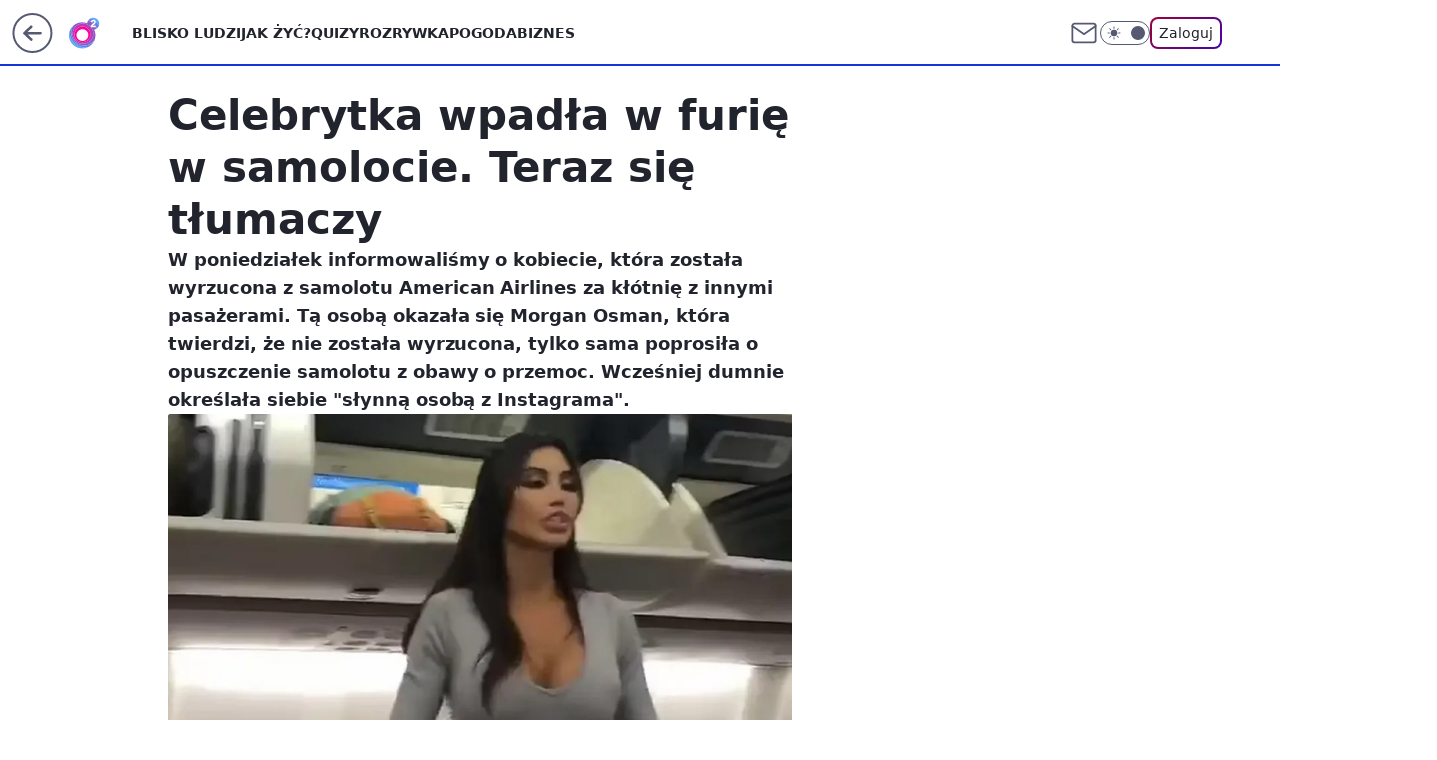

--- FILE ---
content_type: application/javascript
request_url: https://www.o2.pl/bzIucGwuTRsoFxV0WA5ADmtPQSQHHT0JPRFBa1UqQEBrKjwYKCo9JRYqPBgoKj0lFio8GCgqPSUWKjwYKCo9JRYqPBgoKj0lFio8GCgqPSUWKjwYKCo9JRYqPBgoKj0lFio8GCgqPSUWKjwYKCo9JRYqPBgoKj0lFio8GCgqPSUWKjwYKCo9JRYqPBgoKj0lFio8GCgqPSUWKjwYKCo9JRYqPBgoKj0lFio8GCgqPSUWKjwYKCo9JRYqPBgoKj0lFio8GCgqPSUWKjwYKCo9JRYqPBgoKj0lFio8GCgqPSUWKjwYKCo9JRYqPBgoKj0lFio8GCgqPSUWKjwYKCo9JRYqPBgoKj0lFio8GCgqPSUWKjwYKCo9JRYqPBgoKj0lFio8GCgqPSUWKjwYKCo9JRYqPBgoKj0lFio8GCgqPSUWKjwYKCo9JRYqPBgoKj0lFio8GCgqPSUWKjwYKCo9JRYqPBgoKj0lFio8GCgqPSUWKjwYKCo9JRYqPBgoKj0lFio8GCgqPSUWKjwYKCo9JRYqPBgoKj0lFio8GCgqPSUWKjwYKCo9JRYqPBgoKj0lFio8GCgqPSUWKjwYKCo9JRYqPBgoKj0lFio8GCgqPSUWKjwYKCo9JRYqPBgoKj0lFio8GCgqPSUWKjwYKCo9JRYqPBgoKj0lFio8GCgqPSUWKjwYKCo9JRYqPBgoKj0lFio8GCgqPSUWKjwYKCo9JRYqPBgoKj0lFio8GCgqPSUWKjwYKCo9JRYqPBgoKj0lFio8GCgqPSUWKjwYKCo9JRYqPBgoKj0lFio8GCgqPSUWKjwYKCo9JRYqPBgoKj0lFio8GCgqPSUWKjwYKCo9JRYqPBgoKkBWawBBfVVaAx4_WgAoGRMLHWYcDSseGwdVLRAQLAMaElcmR003G1sICWsI
body_size: 4057
content:
try{delete window.prebidConfig,window.prebidConfig={name:"desktop-o2.pl",hb:{units:[{code:"slot94",disabled:!1,bids:[[25,[52543,546794,72750,710]],[12,["wirtualn-d.openx.net","540921462"]],[8,[4831,"o2.pl",100220]],[1,[739390]],[14,["prebid-eu","XNEdtxheGMSt"]],[7,[1033001,10047]],[4,[17910012]],[15,["19096","267646","1503016",[10]]],[13,["desktop_o2.pl_94","62652"]],[11,["441429"]],[16,["PQOIKhFvwyJpeC5BI0MHF8y8"]]],mediaTypes:{banner:{sizes:"desktop_halfpage"}}},{code:"slot93",disabled:!1,bids:[[25,[52542,546794,72750,710]],[12,["wirtualn-d.openx.net","540921475"]],[8,[4831,"o2.pl",100220]],[1,[739387]],[14,["prebid-eu","XNEdtxheGMSt"]],[7,[1033e3,10047]],[4,[17910015]],[15,["19096","267646","1503018",[10]]],[13,["desktop_o2.pl_x93","62652"]],[11,["441430"]],[16,["PQOIKhFvwyJpeC5BI0MHF8y8"]]],mediaTypes:{banner:{sizes:"desktop_halfpage"}}},{code:"slot79",disabled:!1,bids:[[25,[51857,546794,72750,710]],[12,["wirtualn-d.openx.net","540921471"]],[8,[4831,"o2.pl",100220]],[1,[259677]],[14,["prebid-eu","XNEdtxheGMSt"]],[7,[1032999,10047]],[4,[17910017]],[15,["19096","267646","1326560",[10]]],[13,["o2.pl_desktop_79","62652"]],[11,["268982"]],[16,["PQOIKhFvwyJpeC5BI0MHF8y8"]]],mediaTypes:{banner:{sizes:"desktop_halfpage"}}},{code:"slot62",disabled:!1,restrict:{layout:["wide"]},bids:[[25,[73944,546794,72750,710]],[12,["wirtualn-d.openx.net","540921481"]],[8,[4831,"o2.pl",100220]],[1,[739400]],[14,["prebid-eu","XNEdtxheGMSt"]],[7,[1032998,10047]],[4,[17910020]],[15,["19096","267646","1503020",[2]]],[13,["desktop_o2.pl_x62","62652"]],[11,["441431"]],[16,["8ESGGHFl3wnv7h6Op0zNspWo"]]],mediaTypes:{banner:{sizes:"desktop_billboard_728_x62"}}},{code:"slot62",disabled:!1,restrict:{layout:["narrow"]},bids:[[25,[73944,546794,72750,710]],[12,["wirtualn-d.openx.net","540921481"]],[8,[4831,"o2.pl",100220]],[1,[739400]],[14,["prebid-eu","XNEdtxheGMSt"]],[7,[1032998,10047]],[4,[17910020]],[15,["19096","267646","1503020",[2]]],[13,["desktop_o2.pl_x62","62652"]],[11,["441431"]],[16,["8ESGGHFl3wnv7h6Op0zNspWo"]]],mediaTypes:{banner:{sizes:"desktop_midtext_620"}}},{code:"slot53",disabled:!1,bids:[[25,[51879,546794,72750,710]],[12,["wirtualn-d.openx.net","540921477"]],[8,[4831,"o2.pl",100220]],[1,[739396]],[14,["prebid-eu","XNEdtxheGMSt"]],[4,[12935291]],[15,["19096","267646","1326532",[2,40,41,57]]],[13,["desktop_o2.pl_53","62652"]],[11,["441433"]],[16,["8ESGGHFl3wnv7h6Op0zNspWo"]]],mediaTypes:{banner:{sizes:"desktop_contentbox_970"}}},{code:"slot37",disabled:!1,bids:[[25,[71517,546794,72750,710]],[12,["wirtualn-d.openx.net","540921472"]],[8,[4831,"o2.pl",100220]],[1,[739389]],[14,["prebid-eu","XNEdtxheGMSt"]],[7,[1032996,10047]],[4,[17910023]],[15,["19096","267646","1503024",[10]]],[13,["desktop_o2.pl_x37","62652"]],[11,["441432"]],[16,["PQOIKhFvwyJpeC5BI0MHF8y8"]],[6,[24918229]],[21,["926233"]]],mediaTypes:{banner:{sizes:"desktop_halfpage"}}},{code:"slot36",disabled:!1,bids:[[25,[67462,546794,72750,710]],[12,["wirtualn-d.openx.net","540921473"]],[8,[4831,"o2.pl",100220]],[1,[739391]],[14,["prebid-eu","XNEdtxheGMSt"]],[7,[1032995,10047]],[4,[17910026]],[15,["19096","267646","1503022",[10]]],[13,["desktop_o2.pl_x36","62652"]],[11,["441436"]],[16,["PQOIKhFvwyJpeC5BI0MHF8y8"]],[6,[24918229]],[1,[1722986],"sigma"]],mediaTypes:{banner:{sizes:"desktop_halfpage"}}},{code:"slot35",disabled:!1,bids:[[25,[54834,546794,72750,710]],[12,["wirtualn-d.openx.net","540921474"]],[8,[4831,"o2.pl",100220]],[1,[543255]],[14,["prebid-eu","XNEdtxheGMSt"]],[7,[1032993,10047]],[4,[12863134]],[15,["19096","267646","1326522",[10]]],[13,["desktop_o2.pl_x35","62652"]],[11,["279040"]],[16,["PQOIKhFvwyJpeC5BI0MHF8y8"]]],mediaTypes:{banner:{sizes:"desktop_halfpage"}}},{code:"slot34",disabled:!1,bids:[[25,[51852,546794,72750,710]],[12,["wirtualn-d.openx.net","540921494"]],[8,[4831,"o2.pl",100220]],[1,[739392]],[14,["prebid-eu","XNEdtxheGMSt"]],[7,[1032992,10047]],[4,[17910028]],[15,["19096","267646","1503026",[15]]],[13,["desktop_o2.pl_x34","62652"]],[11,["441437"]],[16,["q6dX4vZcUv1xYB3a0rE93p44"]],[6,[24918213]]],mediaTypes:{banner:{sizes:"desktop_rectangle"}}},{code:"slot32",disabled:!1,bids:[[25,[51863,546794,72750,710]],[12,["wirtualn-d.openx.net","540921495"]],[8,[4831,"o2.pl",100220]],[1,[739393]],[14,["prebid-eu","XNEdtxheGMSt"]],[7,[1032991,10047]],[4,[17910031]],[15,["19096","267646","1503030",[15]]],[13,["desktop_o2.pl_x32","62652"]],[11,["441439"]],[20,[207633,192419]],[16,["q6dX4vZcUv1xYB3a0rE93p44"]]],mediaTypes:{banner:{sizes:"desktop_midtext_620"}}},{code:"slot32",disabled:!1,restrict:{ctype:["article"]},bids:[[20,[207631,192417,!0]],[13,["desktop_outstream","62652",{mimes:["video/mp4","video/x-ms-wmv","video/webm","video/3gpp","application/javascript"],skippable:!0,minduration:5,maxduration:35,startdelay:0,api:[1,2],protocols:[2,3,5,6,7,8],battr:[8,9,13,14,17],linearity:1,placement:3,minbitrate:500,maxbitrate:7e3}]]],mediaTypes:{video:{context:"outstream",playerSize:[640,480],mimes:["video/mp4","video/x-ms-wmv","video/webm","video/3gpp","application/javascript"],protocols:[2,3,5,6,7,8],api:[2],maxduration:30,linearity:1,placement:2,plcmt:4}},renderer:{backupOnly:!0}},{code:"slot29",disabled:!1,bids:[[25,[51862,546794,72750,710]],[12,["wirtualn-d.openx.net","540921496"]],[8,[4831,"o2.pl",100220]],[1,[739394]],[14,["prebid-eu","XNEdtxheGMSt"]],[4,[17909903]],[15,["19096","267646","1503032",[15]]],[13,["desktop_o2.pl_29","62652"]],[11,["441441"]],[16,["q6dX4vZcUv1xYB3a0rE93p44"]]],mediaTypes:{banner:{sizes:"desktop_midtext_620"}}},{code:"slot18",disabled:!1,mediaTypes:{banner:{sizes:"desktop_billboard_970"}},bids:[[1,[1831493]],[4,[16836233]],[8,[4831,"o2.pl",100220]],[14,["prebid-eu","XNEdtxheGMSt"]],[25,[52686,1017486,272116,710]],[11,["331333"]],[16,["8ESGGHFl3wnv7h6Op0zNspWo"]],[13,["desktop_o2.pl_x18","62652"]],[15,["19096","267646","1326512",[57]]]]},{code:"slot17",disabled:!1,bids:[[13,["o2.pl_desktop_17","62652"]],[16,["8ESGGHFl3wnv7h6Op0zNspWo"]],[15,["19096","267646","1326508",[57]]],[14,["prebid-eu","XNEdtxheGMSt"]]],mediaTypes:{banner:{sizes:"desktop_billboard_970"}}},{code:"slot16",disabled:!1,bids:[[25,[52684,546794,72750,710]],[12,["wirtualn-d.openx.net","540921478"]],[8,[4831,"o2.pl",100220]],[1,[739395]],[14,["prebid-eu","XNEdtxheGMSt"]],[7,[1032987,10047]],[4,[17909904]],[15,["19096","267646","1503034",[2,40,41,57]]],[13,["desktop_o2.pl_x16","62652"]],[11,["441434"]],[16,["8ESGGHFl3wnv7h6Op0zNspWo"]]],mediaTypes:{banner:{sizes:"desktop_billboard_970"}}},{code:"slot15",disabled:!1,bids:[[25,[52591,546794,72750,710]],[12,["wirtualn-d.openx.net","540921479"]],[8,[4831,"o2.pl",100220]],[1,[739397]],[14,["prebid-eu","XNEdtxheGMSt"]],[7,[1032986,10047]],[4,[17909905]],[15,["19096","267646","1503038",[2,40,41,57]]],[13,["desktop_o2.pl_x15","62652"]],[11,["441435"]],[16,["8ESGGHFl3wnv7h6Op0zNspWo"]]],mediaTypes:{banner:{sizes:"desktop_billboard_970"}}},{code:"slot12",disabled:!1,bids:[[25,[51854,546794,72750,710]],[12,["wirtualn-d.openx.net","538749254"]],[8,[4831,"o2.pl",100220]],[1,[327670]],[14,["prebid-eu","XNEdtxheGMSt"]],[7,[1032984,10047]],[4,[12863124]],[15,["19096","267646","1503040",[15]]],[13,["o2.pl_desktop_12","62652"]],[11,["279034"]],[16,["q6dX4vZcUv1xYB3a0rE93p44"]]],mediaTypes:{banner:{sizes:"desktop_midtext_620"}}},{code:"slot11",disabled:!1,bids:[[25,[51853,546794,72750,710]],[12,["wirtualn-d.openx.net","540921497"]],[8,[4831,"o2.pl",100220]],[1,[366460]],[14,["prebid-eu","XNEdtxheGMSt"]],[7,[1032983,10047]],[4,[17909906]],[15,["19096","267646","1503042",[15]]],[13,["desktop_o2.pl_x11","62652"]],[11,["441442"]],[20,[207634,192420]],[16,["q6dX4vZcUv1xYB3a0rE93p44"]]],mediaTypes:{banner:{sizes:"desktop_midtext_620"}}},{code:"slot5",disabled:!1,bids:[[25,[32046,546794,72750,710]],[12,["wirtualn-d.openx.net","538749240"]],[8,[4831,"o2.pl",100220]],[1,[366463]],[14,["prebid-eu","XNEdtxheGMSt"]],[7,[1032982,10047]],[4,[17909907]],[15,["19096","267646","1503044",[15]]],[13,["desktop_o2.pl_x5","62652"]],[11,["757526"]],[16,["q6dX4vZcUv1xYB3a0rE93p44"]],[20,[207628,192414]],[6,[24918213]],[1,[1722984],"sigma"]],mediaTypes:{banner:{sizes:"desktop_midtext_620"}}},{code:"slot3",disabled:!1,bids:[[25,[32048,546794,72750,710]],[12,["wirtualn-d.openx.net","540921480"]],[8,[4831,"o2.pl",100220]],[1,[739398]],[14,["prebid-eu","XNEdtxheGMSt"]],[7,[1009877,10047]],[4,[9507896]],[15,["19096","267646","1326488",[2,40,41,57]]],[13,["desktop_o2.pl_x03","62652"]],[11,["705565"]],[16,["8ESGGHFl3wnv7h6Op0zNspWo"]],[6,[24918220]]],mediaTypes:{banner:{sizes:"desktop_billboard_970"}}},{code:"slot13",disabled:!1,bids:[[25,[51855,546794,72750,710]],[12,["wirtualn-d.openx.net","538749256"]],[8,[4831,"o2.pl",100220]],[1,[327671]],[14,["prebid-eu","XNEdtxheGMSt"]],[7,[1030481,10047]],[4,[15779059]],[15,["19096","267646","1326506",[15]]],[13,["desktop_o2.pl_x13","62652"]],[11,["279035"]],[16,["q6dX4vZcUv1xYB3a0rE93p44"]],[1,[1722984],"sigma"]],mediaTypes:{banner:{sizes:"desktop_midtext_620"}}},{code:"slot14",disabled:!1,bids:[[25,[52538,546794,72750,710]],[12,["wirtualn-d.openx.net","540921498"]],[8,[4831,"o2.pl",100220]],[1,[366461]],[14,["prebid-eu","XNEdtxheGMSt"]],[7,[1032985,10047]],[4,[17909909]],[15,["19096","267646","1503046",[15]]],[13,["desktop_o2.pl_x14","62652"]],[11,["705567"]],[16,["q6dX4vZcUv1xYB3a0rE93p44"]]],mediaTypes:{banner:{sizes:"desktop_midtext_620"}}},{code:"slot150",disabled:!1,mediaTypes:{video:{context:"instream",playerSize:[640,480],mimes:["video/mp4","video/x-ms-wmv","video/webm","video/3gpp","application/javascript"],protocols:[2,3,5,6,7,8],api:[2],maxduration:30,linearity:1,placement:1,plcmt:2,startdelay:0}},bids:[[4,[9493373,{skippable:!1,playback_method:"auto_play_sound_off"}]],[12,["wirtualn-d.openx.net","540094714"]],[13,["desktop_o2.pl_x150","62652",{mimes:["video/mp4","video/x-ms-wmv","video/webm","video/3gpp","application/javascript"],skippable:!0,minduration:5,maxduration:30,startdelay:0,api:[1,2],protocols:[2,3,5,6,7,8],battr:[8,9,13,14,17],linearity:1,placement:3,minbitrate:500,maxbitrate:7e3}]],[25,[42470,546794,72750,710,{protocol:8,startDelay:1}]],[15,["19096","267646","1583864",[201],{language:"pl"}]],[11,["452676",[640,480],{mimes:["video/mp4","video/x-ms-wmv","video/webm","video/3gpp","application/javascript"],minduration:0,maxduration:30,protocols:[2,3,5,6,7,8]}]],[1,[219480]],[8,[4831,"pwp.o2.pl",100220,{skip:1,playbackmethod:[6]}]],[1,[2159466],"sigma"]]},{code:"slot99",disabled:!1,bids:[[1,[543257]],[4,[12935295]],[8,[4831,"pwp.o2.pl",100220]],[12,["wirtualn-d.openx.net","540956774"]],[14,["prebid-eu","XNEdtxheGMSt"]],[25,[51858,546794,72750,710]],[15,["19096","267646","1326568",[10,15]]],[11,["279043"]],[13,["desktop_o2.pl_x99","62652"]],[16,["PQOIKhFvwyJpeC5BI0MHF8y8"]]],mediaTypes:{banner:{sizes:"desktop_halfpage"}}},{code:"slot11",disabled:!1,bids:[[15,["19096","267646","1584538",[203],{language:"pl"}]],[11,["452678",[640,480],{mimes:["video/mp4","video/x-ms-wmv","video/webm","video/3gpp","application/javascript"],minduration:0,maxduration:30,protocols:[2,3,5,6,7,8]}]],[20,[207632,192418,!0]],[13,["desktop_outstream","62652",{mimes:["video/mp4","video/x-ms-wmv","video/webm","video/3gpp","application/javascript"],skippable:!0,minduration:5,maxduration:35,startdelay:0,api:[1,2],protocols:[2,3,5,6,7,8],battr:[8,9,13,14,17],linearity:1,placement:3,minbitrate:500,maxbitrate:7e3}]]],mediaTypes:{video:{context:"outstream",playerSize:[640,480],mimes:["video/mp4","video/x-ms-wmv","video/webm","video/3gpp","application/javascript"],protocols:[2,3,5,6,7,8],api:[2],maxduration:30,linearity:1,placement:2,plcmt:4}},renderer:{backupOnly:!0}},{code:"slot21",disabled:!1,bids:[[8,[4831,"o2.pl",100220,!0]],[4,[19432769]],[14,["prebid-eu","XNEdtxheGMSt"]],[13,["WP_Desktop_RON_Native","62652"]],[1,[830703]],[12,["wirtualn-d.openx.net","562877857"]]],mediaTypes:{native:{title:{required:!0,len:80},image:{required:!0,sizes:[300,150],aspect_ratios:[{ratio_width:2,ratio_height:1,min_width:300,min_height:150}]},sponsoredBy:{required:!1}}}},{code:"slot25",disabled:!1,bids:[[1,[801764]],[4,[18943755]],[14,["prebid-eu","XNEdtxheGMSt"]],[8,[4831,"o2.pl",100220]],[11,["279043"]],[12,["wirtualn-d.openx.net","541030181"]],[15,["19096","267646","1647052",[15,16]]],[7,[1034518,10047]],[13,["desktop_o2.pl_x25","62652"]],[16,["q6dX4vZcUv1xYB3a0rE93p44"]]],mediaTypes:{banner:{sizes:"desktop_midtext_640"}}},{code:"slot33",disabled:!1,bids:[[1,[801767]],[4,[18943760]],[14,["prebid-eu","XNEdtxheGMSt"]],[8,[4831,"o2.pl",100220]],[11,["487068"]],[12,["wirtualn-d.openx.net","541030182"]],[15,["19096","267646","1647060",[15,16]]],[7,[1034519,10047]],[13,["desktop_o2.pl_x33","62652"]],[16,["q6dX4vZcUv1xYB3a0rE93p44"]]],mediaTypes:{banner:{sizes:"desktop_midtext_640"}}},{code:"slot95",disabled:!1,mediaTypes:{banner:{sizes:"desktop_halfpage"}},bids:[[1,[810326]],[4,[19075255]],[14,["prebid-eu","XNEdtxheGMSt"]],[8,[4831,"o2.pl",100220]],[12,["wirtualn-d.openx.net","541046327"]],[7,[1034990,10047]],[11,["494689"]],[13,["desktop_o2.pl_x95","62652"]],[15,["19096","267646","1676638",[10,15]]],[25,[51961,546794,72750,710]],[16,["PQOIKhFvwyJpeC5BI0MHF8y8"]]]},{code:"slot20",disabled:!1,mediaTypes:{native:{title:{required:!0,len:80},image:{required:!0,sizes:[300,150],aspect_ratios:[{ratio_width:2,ratio_height:1,min_width:300,min_height:150}]},sponsoredBy:{required:!1}}},bids:[[4,[19432768]],[8,[4831,"o2.pl",100220,!0]],[14,["prebid-eu","XNEdtxheGMSt"]],[13,["WP_Desktop_RON_Native","62652"]],[1,[830702]],[12,["wirtualn-d.openx.net","562877859"]]]},{code:"slot40",pauseAd:!0,disabled:!1,mediaTypes:{banner:{sizes:"desktop_rectangle"}},bids:[[8,[4831,"o2.pl",100220]],[1,[842755]],[4,[19695278]],[16,["q6dX4vZcUv1xYB3a0rE93p44"]],[14,["prebid-eu","XNEdtxheGMSt"]]]},{code:"slot9",disabled:!1,pauseAd:!0,mediaTypes:{banner:{sizes:"desktop_billboard_970"}},bids:[[8,[4831,"o2.pl",100220]],[1,[848435]],[14,["prebid-eu","XNEdtxheGMSt"]],[11,["705566"]],[4,[22384983]],[16,["8ESGGHFl3wnv7h6Op0zNspWo"]],[25,[106619,546794,72750,710]],[13,["desktop_o2.pl_x9","62652"]],[15,["19096","267646","1326508",[57]]]]},{code:"slot70",disabled:!1,mediaTypes:{banner:{sizes:"desktop_billboard_970"}},bids:[[8,[4831,"o2.pl",100220]],[14,["prebid-eu","XNEdtxheGMSt"]],[1,[923040]],[4,[20631873]],[12,["wirtualn-d.openx.net","543815697"]],[25,[51954,546794,72750,710]],[13,["desktop_o2.pl_x70","62652"]],[11,["268981"]],[15,["19096","267646","1900084",[2,40,41,57]]],[16,["8ESGGHFl3wnv7h6Op0zNspWo"]]]},{code:"slot71",disabled:!1,mediaTypes:{banner:{sizes:"desktop_halfpage"}},bids:[[8,[4831,"o2.pl",100220]],[14,["prebid-eu","XNEdtxheGMSt"]],[1,[923043]],[4,[20631874]],[12,["wirtualn-d.openx.net","543815699"]],[7,[1039469,10047]],[25,[90665,546794,72750,710]],[13,["desktop_o2.pl_x71","62652"]],[11,["600573"]],[15,["19096","267646","1900086",[10,15]]],[16,["PQOIKhFvwyJpeC5BI0MHF8y8"]]]},{code:"slot72",disabled:!1,mediaTypes:{banner:{sizes:"desktop_rectangle"}},bids:[[8,[4831,"o2.pl",100220]],[14,["prebid-eu","XNEdtxheGMSt"]],[1,[923044]],[4,[20631875]],[12,["wirtualn-d.openx.net","543815700"]],[7,[1039470,10047]],[25,[90666,546794,72750,710]],[13,["desktop_o2.pl_x72","62652"]],[11,["279044"]],[15,["19096","267646","1900088",[10,15]]],[16,["PQOIKhFvwyJpeC5BI0MHF8y8"]]]},{code:"slot73",disabled:!1,mediaTypes:{banner:{sizes:"desktop_halfpage"}},bids:[[8,[4831,"o2.pl",100220]],[14,["prebid-eu","XNEdtxheGMSt"]],[1,[923042]],[4,[20631876]],[12,["wirtualn-d.openx.net","543815701"]],[7,[1039471,10047]],[25,[90667,546794,72750,710]],[13,["desktop_o2.pl_x73","62652"]],[11,["600574"]],[15,["19096","267646","1900090",[10,15]]],[16,["PQOIKhFvwyJpeC5BI0MHF8y8"]]]},{code:"slot74",disabled:!1,mediaTypes:{banner:{sizes:"desktop_halfpage"}},bids:[[8,[4831,"o2.pl",100220]],[14,["prebid-eu","XNEdtxheGMSt"]],[1,[923041]],[4,[20631877]],[12,["wirtualn-d.openx.net","543815703"]],[7,[1039472,10047]],[25,[90668,546794,72750,710]],[13,["desktop_o2.pl_x74","62652"]],[11,["600575"]],[15,["19096","267646","1900092",[10,15]]],[16,["PQOIKhFvwyJpeC5BI0MHF8y8"]]]},{code:"slot80",disabled:!1,mediaTypes:{native:{title:{required:!0,len:80},image:{required:!0,sizes:[300,150],aspect_ratios:[{ratio_width:2,ratio_height:1,min_width:300,min_height:150}]},sponsoredBy:{required:!1}}},bids:[[8,[4831,"o2.pl",100220,!0]],[13,["WP_Desktop_RON_Native","62652"]],[1,[740875]],[14,["prebid-eu","XNEdtxheGMSt"]],[12,["wirtualn-d.openx.net","562877852"]]]},{code:"slot81",disabled:!1,mediaTypes:{native:{title:{required:!0,len:80},image:{required:!0,sizes:[300,150],aspect_ratios:[{ratio_width:2,ratio_height:1,min_width:300,min_height:150}]},sponsoredBy:{required:!1}}},bids:[[8,[4831,"o2.pl",100220,!0]],[13,["WP_Desktop_RON_Native","62652"]],[1,[740876]],[14,["prebid-eu","XNEdtxheGMSt"]],[12,["wirtualn-d.openx.net","562877853"]]]},{code:"slot67",disabled:!0,mediaTypes:{banner:{sizes:"desktop_banner_300"}},bids:[[8,[4831,"o2.pl",100220]],[11,["685776"]],[1,[1070089]],[15,["19096","267646","1326570",[19]]],[14,["prebid-eu","XNEdtxheGMSt"]]]},{code:"slot22",disabled:!1,mediaTypes:{native:{title:{required:!0,len:80},image:{required:!0,sizes:[300,150],aspect_ratios:[{ratio_width:2,ratio_height:1,min_width:300,min_height:150}]},sponsoredBy:{required:!1}}},bids:[[8,[4831,"o2.pl",100220,!0]],[13,["WP_Desktop_RON_Native","62652"]],[1,[1130013]],[14,["prebid-eu","XNEdtxheGMSt"]],[12,["wirtualn-d.openx.net","562877860"]]]},{code:"slot23",disabled:!1,mediaTypes:{native:{title:{required:!0,len:80},image:{required:!0,sizes:[300,150],aspect_ratios:[{ratio_width:2,ratio_height:1,min_width:300,min_height:150}]},sponsoredBy:{required:!1}}},bids:[[8,[4831,"o2.pl",100220,!0]],[13,["WP_Desktop_RON_Native","62652"]],[1,[1130014]],[14,["prebid-eu","XNEdtxheGMSt"]],[12,["wirtualn-d.openx.net","562877861"]]]},{code:"slot59",disabled:!1,mediaTypes:{banner:{sizes:"desktop_halfpage"}},bids:[[1,[1130017]],[4,[22597842]],[8,[4831,"o2.pl",100220]],[11,["715258"]],[13,["desktop_o2.pl_x59","62652"]],[15,["19096","267646","1326538",[10,15]]],[25,[52683,546794,72750,710]],[14,["prebid-eu","XNEdtxheGMSt"]],[12,["wirtualn-d.openx.net","545690603"]],[7,[1052760,10047]],[16,["PQOIKhFvwyJpeC5BI0MHF8y8"]]]},{code:"slot19",disabled:!1,mediaTypes:{banner:{sizes:"desktop_billboard_970"}},bids:[[1,[1251852]],[4,[23767359]],[7,[1009752,10047]],[8,[4831,"o2.pl",100220]],[11,["758870"]],[12,["wirtualn-d.openx.net","556401944"]],[25,[53506,546794,72750,710]],[14,["prebid-eu","XNEdtxheGMSt"]],[15,["19096","267646","2254662",[57]]],[13,["desktop_o2.pl_x19","62652"]],[16,["8ESGGHFl3wnv7h6Op0zNspWo"]]]},{code:"slot90",disabled:!1,mediaTypes:{banner:{sizes:"desktop_billboard_970"}},bids:[[1,[1251858]],[4,[23767360]],[7,[1009752,10047]],[8,[4831,"o2.pl",100220]],[11,["758878"]],[12,["wirtualn-d.openx.net","556401945"]],[25,[51959,546794,72750,710]],[14,["prebid-eu","XNEdtxheGMSt"]],[15,["19096","267646","2254664",[57]]],[13,["desktop_o2.pl_x90","62652"]],[16,["8ESGGHFl3wnv7h6Op0zNspWo"]]]},{code:"slot50",disabled:!1,mediaTypes:{banner:{sizes:"desktop_billboard_970"}},bids:[[1,[1251862]],[4,[23767361]],[7,[1009752,10047]],[8,[4831,"o2.pl",100220]],[11,["758879"]],[12,["wirtualn-d.openx.net","556401955"]],[25,[52681,546794,72750,710]],[14,["prebid-eu","XNEdtxheGMSt"]],[15,["19096","267646","2254666",[57]]],[13,["desktop_o2.pl_x50","62652"]],[16,["8ESGGHFl3wnv7h6Op0zNspWo"]]]},{code:"slot27",disabled:!1,restrict:{layout:["wide"]},mediaTypes:{banner:{sizes:"desktop_skyscraper"}},bids:[[8,[4831,"o2.pl",100220]],[14,["prebid-eu","XNEdtxheGMSt"]],[16,["Cnwi37o3mAUcpCSJBgjYZJdP"]],[1,[1343126]],[4,[24264586]],[11,["777495"]],[25,[73954,546794,72750,710]],[13,["desktop_o2.pl_x27","62652"]],[15,["19096","267646","1583864",[9]]],[7,[1056920,10047]]]},{code:"slot151",disabled:!1,mediaTypes:{video:{context:"instream",playerSize:[640,480],mimes:["video/mp4","video/x-ms-wmv","video/webm","video/3gpp","application/javascript"],protocols:[2,3,5,6,7,8],api:[2],maxduration:16,linearity:1,placement:1,plcmt:2,startdelay:0}},bids:[[4,[9493373,{skippable:!1,playback_method:"auto_play_sound_off"}]],[13,["desktop_o2.pl_x151","62652",{mimes:["video/mp4","video/x-ms-wmv","video/webm","video/3gpp","application/javascript"],skippable:!0,minduration:5,maxduration:16,startdelay:0,api:[1,2],protocols:[2,3,5,6,7,8],battr:[8,9,13,14,17],linearity:1,placement:3,minbitrate:500,maxbitrate:7e3}]],[25,[42470,546794,72750,710,{protocol:8,startDelay:1}]]]},{code:"slot5",restrict:{ctype:["article"]},disabled:!1,mediaTypes:{video:{context:"outstream",playerSize:[640,480],mimes:["video/mp4","video/x-ms-wmv","video/webm","video/3gpp","application/javascript"],protocols:[2,3,5,6,7,8],api:[2],maxduration:30,linearity:1,placement:2,plcmt:4}},bids:[[20,[207625,192411,!0]],[13,["desktop_outstream","62652",{mimes:["video/mp4","video/x-ms-wmv","video/webm","video/3gpp","application/javascript"],skippable:!0,minduration:5,maxduration:35,startdelay:0,api:[1,2],protocols:[2,3,5,6,7,8],battr:[8,9,13,14,17],linearity:1,placement:3,minbitrate:500,maxbitrate:7e3}]]],renderer:{backupOnly:!0}},{code:"slot61",disabled:!1,mediaTypes:{banner:{sizes:"desktop_midtext_620"}},bids:[[8,[4831,"o2.pl",100220]],[14,["prebid-eu","XNEdtxheGMSt"]],[1,[1864219]],[15,["19096","267646","3240184",[16]]],[11,["1076259"]],[7,[3123408,20]],[25,[89443,546794,72750,710]],[13,["Desktop_o2.pl_x61","62652"]],[16,["4bTccGOL8CKYn53eAyf0EugW"]],[4,[32069710]],[12,["wirtualn-d.openx.net","560616507"]]]},{code:"slot541",disabled:!1,mediaTypes:{banner:{sizes:"desktop_halfpage"}},bids:[[8,[4831,"o2.pl",100220]],[14,["prebid-eu","XNEdtxheGMSt"]],[16,["PQOIKhFvwyJpeC5BI0MHF8y8"]],[1,[2084214]],[4,[35483801]],[11,["1198836"]],[12,["wirtualn-d.openx.net","562393549"]],[13,["desktop_o2.pl_x541","62652"]],[15,["19096","267646","1326522",[10]]],[25,[62986,546794,72750,710]],[7,[3173446,20]]]},{code:"slot82",disabled:!1,mediaTypes:{native:{title:{required:!0,len:80},image:{required:!0,sizes:[300,150],aspect_ratios:[{min_width:300,min_height:150,ratio_width:2,ratio_height:1}]},sponsoredBy:{required:!1}}},bids:[[8,[4831,"o2.pl",100220,!0]],[14,["prebid-eu","XNEdtxheGMSt"]],[1,[2084217]],[4,[35483811]],[12,["wirtualn-d.openx.net","562393554"]],[13,["desktop_o2.pl_x82","62652"]],[25,[126975,546794,72750,710]]]},{code:"slot83",disabled:!1,mediaTypes:{native:{title:{required:!0,len:80},image:{required:!0,sizes:[300,150],aspect_ratios:[{min_width:300,min_height:150,ratio_width:2,ratio_height:1}]},sponsoredBy:{required:!1}}},bids:[[8,[4831,"o2.pl",100220,!0]],[14,["prebid-eu","XNEdtxheGMSt"]],[1,[2084218]],[4,[35483810]],[12,["wirtualn-d.openx.net","562393558"]],[13,["desktop_o2.pl_x83","62652"]],[25,[126976,546794,72750,710]]]},{code:"slot52",disabled:!1,mediaTypes:{banner:{sizes:"desktop_rectangle"}},bids:[[8,[4831,"o2.pl",100220]],[14,["prebid-eu","XNEdtxheGMSt"]],[16,["q6dX4vZcUv1xYB3a0rE93p44"]],[1,[2084215]],[4,[35483802]],[11,["1198838"]],[12,["wirtualn-d.openx.net","562393562"]],[13,["desktop_o2.pl_x52","62652"]],[15,["19096","267646","1326522",[15]]],[25,[52590,546794,72750,710]],[7,[3173447,20]]]},{code:"slot92",disabled:!1,mediaTypes:{banner:{sizes:"desktop_rectangle"}},bids:[[8,[4831,"o2.pl",100220]],[14,["prebid-eu","XNEdtxheGMSt"]],[16,["q6dX4vZcUv1xYB3a0rE93p44"]],[1,[2084216]],[4,[35483803]],[11,["1198839"]],[12,["wirtualn-d.openx.net","562393565"]],[13,["desktop_o2.pl_x92","62652"]],[15,["19096","267646","1326522",[15]]],[25,[52541,546794,72750,710]],[7,[3173448,20]]]},{code:"slot12",disabled:!1,mediaTypes:{video:{context:"outstream",playerSize:[640,480],mimes:["video/mp4","video/x-ms-wmv","video/webm","video/3gpp","application/javascript"],protocols:[2,3,5,6,7,8],api:[2],maxduration:30,linearity:1,placement:2,plcmt:4}},bids:[[20,[252220,235461,!0]]],renderer:{backupOnly:!0}},{code:"slot13",disabled:!1,mediaTypes:{video:{context:"outstream",playerSize:[640,480],mimes:["video/mp4","video/x-ms-wmv","video/webm","video/3gpp","application/javascript"],protocols:[2,3,5,6,7,8],api:[2],maxduration:30,linearity:1,placement:2,plcmt:4}},bids:[[20,[252221,235462,!0]]],renderer:{backupOnly:!0}},{code:"slot14",disabled:!1,mediaTypes:{video:{context:"outstream",playerSize:[640,480],mimes:["video/mp4","video/x-ms-wmv","video/webm","video/3gpp","application/javascript"],protocols:[2,3,5,6,7,8],api:[2],maxduration:30,linearity:1,placement:2,plcmt:4}},bids:[[20,[252222,235463,!0]]],renderer:{backupOnly:!0}},{code:"slot4",disabled:!1,mediaTypes:{banner:{sizes:"desktop_rectangle"}},bids:[[8,[4831,"o2.pl",100220]],[14,["prebid-eu","XNEdtxheGMSt"]],[16,["NAgrXhUu3D2YBazHy3qlOB7P"]],[1,[2214184]],[11,["1306885"]],[7,[3201357,20]],[12,["wirtualn-d.openx.net","564241350"]],[13,["desktop_o2.pl_x4","62652"]],[25,[107428,546794,72750,710]],[4,[12863124]]]},{code:"slot28",disabled:!1,mediaTypes:{native:{title:{required:!0,len:80},image:{required:!0,sizes:[300,150],aspect_ratios:[{min_width:300,min_height:150,ratio_width:2,ratio_height:1}]},sponsoredBy:{required:!1}}},bids:[[8,[4831,"o2.pl",100220,!0]],[14,["prebid-eu","XNEdtxheGMSt"]],[1,[2214183]],[13,["desktop_o2.pl_x28","62652"]],[25,[107428,546794,72750,710]],[4,[35483811]]]},{code:"slot30",disabled:!1,mediaTypes:{banner:{sizes:"desktop_billboard_x30"}},bids:[[8,[4831,"o2.pl",100220]],[14,["prebid-eu","XNEdtxheGMSt"]],[16,["gGe1k5V4vdSakS0VK0ePy3m0"]],[1,[2214186]],[11,["1306885"]],[7,[3201358,20]],[12,["wirtualn-d.openx.net","564241350"]],[13,["desktop_o2.pl_x30","62652"]],[25,[107428,546794,72750,710]],[4,[12863124]]]},{code:"slot39",disabled:!1,restrict:{layout:["wide"]},mediaTypes:{banner:{sizes:"desktop_rectangle"}},bids:[[8,[4831,"o2.pl",100220]],[14,["prebid-eu","XNEdtxheGMSt"]],[16,["NAgrXhUu3D2YBazHy3qlOB7P"]],[1,[2214184]],[11,["1306885"]],[7,[3201359,20]],[12,["wirtualn-d.openx.net","564241350"]],[13,["desktop_o2.pl_x39","62652"]],[25,[107428,546794,72750,710]],[4,[12863124]]]},{code:"slot51",disabled:!1,mediaTypes:{banner:{sizes:"desktop_billboard_970"}},bids:[[8,[4831,"o2.pl",100220]],[14,["prebid-eu","XNEdtxheGMSt"]],[16,["L712Ftqk3ZrfelKyltKcgRje"]],[1,[2214185]],[11,["1306885"]],[7,[3201360,20]],[12,["wirtualn-d.openx.net","564241350"]],[13,["desktop_o2.pl_x51","62652"]],[25,[107428,546794,72750,710]],[4,[12863124]]]},{code:"slot63",disabled:!1,restrict:{layout:["wide"]},mediaTypes:{banner:{sizes:"desktop_halfpage"}},bids:[[8,[4831,"o2.pl",100220]],[14,["prebid-eu","XNEdtxheGMSt"]],[16,["2W1VKQYkOpOWz1JCFlR4YjOQ"]],[1,[2214187]],[11,["1306885"]],[7,[3201361,20]],[12,["wirtualn-d.openx.net","564241350"]],[13,["desktop_o2.pl_x63","62652"]],[25,[107428,546794,72750,710]],[4,[12863124]]]},{code:"slot709",disabled:!1,mediaTypes:{native:{title:{required:!0,len:80},image:{required:!0,sizes:[300,150],aspect_ratios:[{min_width:300,min_height:150,ratio_width:2,ratio_height:1}]},sponsoredBy:{required:!1}}},bids:[[8,[4831,"o2.pl",100220,!0]],[14,["prebid-eu","XNEdtxheGMSt"]],[1,[2214183]],[13,["desktop_o2.pl_x709","62652"]],[25,[107428,546794,72750,710]],[4,[35483811]]]},{code:"slot710",disabled:!1,mediaTypes:{native:{title:{required:!0,len:80},image:{required:!0,sizes:[300,150],aspect_ratios:[{min_width:300,min_height:150,ratio_width:2,ratio_height:1}]},sponsoredBy:{required:!1}}},bids:[[8,[4831,"o2.pl",100220,!0]],[14,["prebid-eu","XNEdtxheGMSt"]],[1,[2214183]],[13,["desktop_o2.pl_x710","62652"]],[25,[107428,546794,72750,710]],[4,[35483811]]]},{code:"slot711",disabled:!1,mediaTypes:{native:{title:{required:!0,len:80},image:{required:!0,sizes:[300,150],aspect_ratios:[{min_width:300,min_height:150,ratio_width:2,ratio_height:1}]},sponsoredBy:{required:!1}}},bids:[[8,[4831,"o2.pl",100220,!0]],[14,["prebid-eu","XNEdtxheGMSt"]],[1,[2214183]],[13,["desktop_o2.pl_x711","62652"]],[25,[107428,546794,72750,710]],[4,[35483811]]]},{code:"slot712",disabled:!1,mediaTypes:{native:{title:{required:!0,len:80},image:{required:!0,sizes:[300,150],aspect_ratios:[{min_width:300,min_height:150,ratio_width:2,ratio_height:1}]},sponsoredBy:{required:!1}}},bids:[[8,[4831,"o2.pl",100220,!0]],[14,["prebid-eu","XNEdtxheGMSt"]],[1,[2214183]],[13,["desktop_o2.pl_x712","62652"]],[25,[107428,546794,72750,710]],[4,[35483811]]]},{code:"slot713",disabled:!1,mediaTypes:{native:{title:{required:!0,len:80},image:{required:!0,sizes:[300,150],aspect_ratios:[{min_width:300,min_height:150,ratio_width:2,ratio_height:1}]},sponsoredBy:{required:!1}}},bids:[[8,[4831,"o2.pl",100220,!0]],[14,["prebid-eu","XNEdtxheGMSt"]],[1,[2214183]],[13,["desktop_o2.pl_x713","62652"]],[25,[107428,546794,72750,710]],[4,[35483811]]]},{code:"slot715",disabled:!1,mediaTypes:{native:{title:{required:!0,len:80},image:{required:!0,sizes:[300,150],aspect_ratios:[{min_width:300,min_height:150,ratio_width:2,ratio_height:1}]},sponsoredBy:{required:!1}}},bids:[[8,[4831,"o2.pl",100220,!0]],[14,["prebid-eu","XNEdtxheGMSt"]],[1,[2214183]],[13,["desktop_o2.pl_x715","62652"]],[25,[107428,546794,72750,710]],[4,[35483811]]]},{code:"slot98",disabled:!1,mediaTypes:{banner:{sizes:"desktop_halfpage"}},bids:[[8,[4831,"o2.pl",100220]],[14,["prebid-eu","XNEdtxheGMSt"]],[16,["2W1VKQYkOpOWz1JCFlR4YjOQ"]],[1,[2214187]],[11,["1306885"]],[7,[3201365,20]],[12,["wirtualn-d.openx.net","564241350"]],[13,["desktop_o2.pl_x98","62652"]],[25,[107428,546794,72750,710]],[4,[12863124]]]},{code:"slot502",disabled:!1,mediaTypes:{banner:{sizes:"desktop_billboard_970"}},bids:[[8,[4831,"o2.pl",100220]],[14,["prebid-eu","XNEdtxheGMSt"]],[16,["L712Ftqk3ZrfelKyltKcgRje"]],[1,[2214185]],[11,["1306885"]],[7,[3201366,20]],[12,["wirtualn-d.openx.net","564241350"]],[13,["desktop_o2.pl_x502","62652"]],[25,[107428,546794,72750,710]],[4,[12863124]]]},{code:"slot503",disabled:!1,mediaTypes:{banner:{sizes:"desktop_billboard_970"}},bids:[[8,[4831,"o2.pl",100220]],[14,["prebid-eu","XNEdtxheGMSt"]],[16,["L712Ftqk3ZrfelKyltKcgRje"]],[1,[2214185]],[11,["1306885"]],[7,[3201367,20]],[12,["wirtualn-d.openx.net","564241350"]],[13,["desktop_o2.pl_x503","62652"]],[25,[107428,546794,72750,710]],[4,[12863124]]]},{code:"slot714",disabled:!1,mediaTypes:{native:{title:{required:!0,len:80},image:{required:!0,sizes:[300,150],aspect_ratios:[{min_width:300,min_height:150,ratio_width:2,ratio_height:1}]},sponsoredBy:{required:!1}}},bids:[[8,[4831,"o2.pl",100220,!0]],[14,["prebid-eu","XNEdtxheGMSt"]],[1,[2214183]],[13,["desktop_o2.pl_x714","62652"]],[25,[107428,546794,72750,710]],[4,[35483811]]]},{code:"slot716",disabled:!1,mediaTypes:{native:{title:{required:!0,len:80},image:{required:!0,sizes:[300,150],aspect_ratios:[{min_width:300,min_height:150,ratio_width:2,ratio_height:1}]},sponsoredBy:{required:!1}}},bids:[[8,[4831,"o2.pl",100220,!0]],[14,["prebid-eu","XNEdtxheGMSt"]],[1,[2214183]],[13,["desktop_o2.pl_x716","62652"]],[25,[107428,546794,72750,710]]]}]},config:{floorprices:{default:{default:.5,slot3:1.5,slot5:{default:1.5,"640x480":3},slot36:1.5,slot67:.3,slot150:4,slot151:3,slot32:{default:.5,"640x480":3},slot11:{default:.5,"640x480":3}},xhb:{default:4},outstreamFloor:{default:3,teads:5}},priorities:{xhb:{default:{level:4}}},viewConfig:{article:{default:{auctions:[{id:"default",from:0,dist:0,asap:!0,slots:[3,5,27,36,37,150,151]},{id:"art1",dist:650,slots:[11,12,13,14,61,62,93,94,95]},{id:"art2",dist:650,slots:[15,35,541,80,81,82,83]},{id:"art3",dist:650,slots:[70,72,79]},{id:"art4",dist:650,slots:[90,92,99]},{id:"art5",dist:650,slots:[50,52,53,59]}]}},article_premium:{default:{auctions:[{id:"default",asap:!0,from:0,dist:0,slots:[15,16]},{id:"prem1",dist:650,slots:[17,18,19]},{id:"prem2",dist:650,slots:[33,70,79]},{id:"prem3",dist:650,slots:[90,99]},{id:"prem4",dist:650,slots:[50,53,59]}]}},category:{default:{auctions:[{id:"default",asap:!0,from:0,dist:0,slots:[3,36,5]},{id:"cat1",dist:850,slots:[11,12]},{id:"cat2",dist:650,slots:[13,14]},{id:"cat3",dist:650,slots:[61,53]}]}},author:{default:{auctions:[{id:"default",asap:!0,from:0,dist:0,slots:[3,36,37]},{id:"aut1",dist:750,slots:[80,81]},{id:"low",dist:650,slots:[53]}]}},category_premium:{default:{auctions:[{id:"default",asap:!0,from:0,dist:0,slots:[3,36,37]},{id:"mid",dist:650,slots:[11,12,79]},{id:"native",dist:750,slots:[80,81]}]}},gallery:{default:{auctions:[{id:"default",asap:!0,from:0,dist:0,slots:[3,29,36,37]},{id:"kom",dist:650,slots:[25,33]},{id:"native",dist:750,slots:[80,81]},{id:"gal2",dist:650,slots:[11,12,13,14]},{id:"low",dist:650,slots:[53]}]}},quizone:{default:{auctions:[{id:"default",asap:!0,from:0,dist:0,slots:[3,5,36,37]},{id:"quiz1",dist:650,slots:[11,12,93,94]},{id:"quiz2",dist:650,slots:[13,14,35,95]},{id:"low",dist:650,slots:[53]}]}},quizindex:{default:{auctions:[{id:"default",asap:!0,from:0,dist:0,slots:[3,5,36]},{id:"quiz1",dist:650,slots:[11,12,37]},{id:"low",dist:650,slots:[53]}]}},quizcategory:{default:{auctions:[{id:"default",asap:!0,from:0,dist:0,slots:[3,36]},{id:"quiz1",dist:650,slots:[15,37]},{id:"quiz2",dist:650,slots:[16,93]},{id:"low",dist:650,slots:[53]}]}},quizresult:{default:{auctions:[{id:"default",asap:!0,from:0,dist:0,slots:[3,36,37]},{id:"low",dist:650,slots:[53]}]}},quizhistory:{default:{auctions:[{id:"default",asap:!0,from:0,dist:0,slots:[3,36]},{id:"low",dist:650,slots:[53]}]}},logout:{default:{auctions:[{id:"default",asap:!0,from:0,dist:0,slots:[18]}]}},stream:{default:{auctions:[{id:"default",from:0,dist:0,asap:!0,slots:[3,5,34,37,150,151]},{id:"str1",dist:650,slots:[33,25,93]},{id:"native",dist:650,slots:[80,81]},{id:"low",dist:650,slots:[35,53]}]}}},sizeMap:[{desktop_billboard_970:[[970,300],[970,250],[950,300],[750,300],[750,200],[750,100]],desktop_contentbox_970:[[970,600],[980,600],[970,300],[970,250],[750,200],[750,300],[950,300]],desktop_midtext_640:[[300,250],[640,280],[336,280]],desktop_midtext_620:[[300,250],[620,280],[336,280]],desktop_halfpage:[[300,600],[300,250]],desktop_rectangle:[[300,250]],desktop_billboard_728_x62:[[728,90],[750,100],[750,200],[750,300]],desktop_banner_300:[[300,100],[300,50]],desktop_skyscraper:[[160,600],[120,600]],desktop_billboard_x30:[[728,90]]}],slotAvailabilityDesktop:[12,13,14,61,93,94,95],bidderLimiterSlotsBlacklist:[21,20,80,81,22,23,2],mex:{slots:[3,5,11,12,13,14,27,32,33,35,36,37,61,93,94,95],initMexRate:.01,winMultiplier:1.3,lossMultiplier:.5,winDampener:.03,lossDampener:.1,resetMexDampAfterCount:5,minimumWinMultiplier:1.1,maximumLossMultiplier:.85,mexSlotsMultipliers:[[[5,11,12,13,14,61,32,33],158.4],[[3],240],[[35,36,37,93,94,95],140],[[27],120]],lsSuffix:2,resetMexAfterHours:120,initMexRateExternal:.01},autoVideo:{default:{intentMultiplier:2,prebidMultiplier:1.3,floorprices:{video:{1:6,2:10}}}},asr:{slots:{default:[null],A:[3,5,11,12,13,14,27,36,37,93,94,95],B:[3,5,11,12,13,14,27,36,37,93,94,95]},extraViewability:{time:30,isUsed:!0},hasToHaveBids:!0,bidderAuction:{isUsed:!0,timeOffset:3},noHover:{isUsed:!0,timeout:3}}},steering:{apd:!0,lazyBidding:!0,useAmazon:!0,useMex:!0,useAsr:!0,useSafeFrame:!0},steeringExternal:{ctypesIntent:{article:["auto_play_sound_off"]},amznConfig:{pubID:"7ff3fff4-144d-4d39-8cb0-6a68c5c10ab4",units:[{slotID:"slot3",sizes:[[970,250],[728,90]]},{slotID:"slot5",sizes:[[300,250]]},{slotID:"slot11",sizes:[[300,250]]},{slotID:"slot32",sizes:[[300,250]]},{slotID:"slot36",sizes:[[300,600]]},{slotID:"slot37",sizes:[[300,600]]},{slotID:"slot93",sizes:[[300,600]]},{slotID:"slot27",sizes:[[160,600]]}],disabledGEO:[]},brandSafety:{tagExcld:["koronawirus","pandemia","sars","covid","epidemia"],dpd_war:["ukraina","rosja","wojna","nato","konflikt","onz","inwazja","atak","sankcje","atak","wojsko","federacja"]}},ver:"1.0.1559"}}catch(e){var wp=window.WP||[];wp.push(function(){wp.captureError(e,"prebidConfig")})}

--- FILE ---
content_type: application/javascript
request_url: https://rek.www.wp.pl/gaf.js?rv=2&sn=o2_o2_pl&pvid=8d9783a695155c912c24&rekids=236060&phtml=www.o2.pl%2Finformacje%2Fcelebrytka-wpadla-w-furie-w-samolocie-teraz-sie-tlumaczy-6943156248296064a&abtest=adtech%7CPRGM-1047%7CA%3Badtech%7CPU-335%7CB%3Badtech%7CPRG-3468%7CB%3Badtech%7CPRGM-1036%7CD%3Badtech%7CFP-76%7CA%3Badtech%7CPRGM-1356%7CA%3Badtech%7CPRGM-1419%7CC%3Badtech%7CPRGM-1589%7CA%3Badtech%7CPRGM-1576%7CC%3Badtech%7CPRGM-1443%7CA%3Badtech%7CPRGM-1587%7CD%3Badtech%7CPRGM-1615%7CA%3Badtech%7CPRGM-1215%7CC&PWA_adbd=0&darkmode=0&highLayout=0&layout=wide&navType=navigate&cdl=0&ctype=article&ciab=IAB-v3-672%2CIAB-v3-432%2CIAB-v3-8FD8nI%2CIAB20-3%2CIAB1-2%2CIAB25-2&cid=6943156248296064&csystem=ncr&cdate=2023-09-19&REKtagi=swiat%3Bamerican_airlines%3Binstagram&vw=1280&vh=720&p1=0&spin=xiph93hv&bcv=2
body_size: 6033
content:
xiph93hv({"spin":"xiph93hv","bunch":236060,"context":{"dsa":false,"minor":false,"bidRequestId":"3029c4f0-f79b-44bf-81f9-d00ad6513480","maConfig":{"timestamp":"2026-01-26T13:24:12.920Z"},"dfpConfig":{"timestamp":"2026-01-27T12:47:42.398Z"},"sda":[],"targeting":{"client":{},"server":{},"query":{"PWA_adbd":"0","REKtagi":"swiat;american_airlines;instagram","abtest":"adtech|PRGM-1047|A;adtech|PU-335|B;adtech|PRG-3468|B;adtech|PRGM-1036|D;adtech|FP-76|A;adtech|PRGM-1356|A;adtech|PRGM-1419|C;adtech|PRGM-1589|A;adtech|PRGM-1576|C;adtech|PRGM-1443|A;adtech|PRGM-1587|D;adtech|PRGM-1615|A;adtech|PRGM-1215|C","bcv":"2","cdate":"2023-09-19","cdl":"0","ciab":"IAB-v3-672,IAB-v3-432,IAB-v3-8FD8nI,IAB20-3,IAB1-2,IAB25-2","cid":"6943156248296064","csystem":"ncr","ctype":"article","darkmode":"0","highLayout":"0","layout":"wide","navType":"navigate","p1":"0","phtml":"www.o2.pl/informacje/celebrytka-wpadla-w-furie-w-samolocie-teraz-sie-tlumaczy-6943156248296064a","pvid":"8d9783a695155c912c24","rekids":"236060","rv":"2","sn":"o2_o2_pl","spin":"xiph93hv","vh":"720","vw":"1280"}},"directOnly":0,"geo":{"country":"840","region":"","city":""},"statid":"","mlId":"","rshsd":"10","isRobot":false,"curr":{"EUR":4.2032,"USD":3.5354,"CHF":4.5575,"GBP":4.8432},"rv":"2","status":{"advf":2,"ma":2,"ma_ads-bidder":2,"ma_cpv-bidder":2,"ma_high-cpm-bidder":2}},"slots":{"10":{"delivered":"","campaign":null,"dfpConfig":null},"11":{"delivered":"1","campaign":null,"dfpConfig":{"placement":"/89844762/Desktop_O2.pl_x11_art","roshash":"EHPS","ceil":100,"sizes":[[620,280],[336,280],[300,250]],"namedSizes":["fluid"],"div":"div-gpt-ad-x11-art","targeting":{"DFPHASH":"ADLO","emptygaf":"0"},"gfp":"EHPS"}},"12":{"delivered":"1","campaign":null,"dfpConfig":{"placement":"/89844762/Desktop_O2.pl_x12_art","roshash":"EHPS","ceil":100,"sizes":[[620,280],[336,280],[300,250]],"namedSizes":["fluid"],"div":"div-gpt-ad-x12-art","targeting":{"DFPHASH":"ADLO","emptygaf":"0"},"gfp":"EHPS"}},"13":{"delivered":"1","campaign":null,"dfpConfig":{"placement":"/89844762/Desktop_O2.pl_x13_art","roshash":"EHPS","ceil":100,"sizes":[[620,280],[336,280],[300,250]],"namedSizes":["fluid"],"div":"div-gpt-ad-x13-art","targeting":{"DFPHASH":"ADLO","emptygaf":"0"},"gfp":"EHPS"}},"14":{"delivered":"1","campaign":null,"dfpConfig":{"placement":"/89844762/Desktop_O2.pl_x14_art","roshash":"EHPS","ceil":100,"sizes":[[620,280],[336,280],[300,250]],"namedSizes":["fluid"],"div":"div-gpt-ad-x14-art","targeting":{"DFPHASH":"ADLO","emptygaf":"0"},"gfp":"EHPS"}},"15":{"lazy":1,"delivered":"1","campaign":{"id":"189191","adm":{"bunch":"236060","creations":[{"height":200,"showLabel":true,"src":"https://mamc.wpcdn.pl/189191/1769178910950/ZAPISKI-SMIERTELNIKA_750x200.jpg","trackers":{"click":[""],"cview":["//ma.wp.pl/ma.gif?clid=36d4f1d950aab392a9c26b186b340e10\u0026SN=o2_o2_pl\u0026pvid=8d9783a695155c912c24\u0026action=cvimp\u0026pg=www.o2.pl\u0026par=rekid%3D236060%26test%3D0%26seatID%3D36d4f1d950aab392a9c26b186b340e10%26source%3DTG%26iabSiteCategories%3D%26bidTimestamp%3D1769593805%26conversionValue%3D0%26domain%3Dwww.o2.pl%26cur%3DPLN%26seatFee%3Dtou4TSMkxGAtJMnmFGsw95PQYr4uiJFQTpls3x1o4Hw%26tpID%3D1406927%26sn%3Do2_o2_pl%26userID%3D__UNKNOWN_TELL_US__%26editedTimestamp%3D1769178942%26is_robot%3D0%26pvid%3D8d9783a695155c912c24%26hBidPrice%3DNRdaowDLVco%26hBudgetRate%3DEHKPSVY%26utility%3DhWNQRhfnIWyPQXP0IJlylZIQ5Hv_tXbt2NMXagSLn9-aQ-Qo-1tRT54NYKbMtjbn%26ip%3DaG-Vgz8nEVSr4J3Qlw_gd7pug23h3k99Tz5L6hK2iMM%26slotSizeWxH%3D750x200%26targetDomain%3Dgalapagosfilms.pl%26device%3DPERSONAL_COMPUTER%26workfID%3D189191%26org_id%3D25%26emission%3D3046613%26order%3D266721%26is_adblock%3D0%26platform%3D8%26bidReqID%3D3029c4f0-f79b-44bf-81f9-d00ad6513480%26billing%3Dcpv%26pricingModel%3DgBzsEhRK0Yiz-8Gvf-hnuDW4Y9lFpM1ABZxJ4uLTYAo%26ttl%3D1769680205%26partnerID%3D%26bidderID%3D11%26isDev%3Dfalse%26inver%3D2%26client_id%3D61041%26iabPageCategories%3D%26contentID%3D6943156248296064%26medium%3Ddisplay%26publisherID%3D308%26slotID%3D015%26creationID%3D1478896%26geo%3D840%253B%253B%26ssp%3Dwp.pl"],"impression":["//ma.wp.pl/ma.gif?clid=36d4f1d950aab392a9c26b186b340e10\u0026SN=o2_o2_pl\u0026pvid=8d9783a695155c912c24\u0026action=delivery\u0026pg=www.o2.pl\u0026par=hBudgetRate%3DEHKPSVY%26utility%3DhWNQRhfnIWyPQXP0IJlylZIQ5Hv_tXbt2NMXagSLn9-aQ-Qo-1tRT54NYKbMtjbn%26ip%3DaG-Vgz8nEVSr4J3Qlw_gd7pug23h3k99Tz5L6hK2iMM%26slotSizeWxH%3D750x200%26targetDomain%3Dgalapagosfilms.pl%26device%3DPERSONAL_COMPUTER%26workfID%3D189191%26org_id%3D25%26emission%3D3046613%26order%3D266721%26is_adblock%3D0%26platform%3D8%26bidReqID%3D3029c4f0-f79b-44bf-81f9-d00ad6513480%26billing%3Dcpv%26pricingModel%3DgBzsEhRK0Yiz-8Gvf-hnuDW4Y9lFpM1ABZxJ4uLTYAo%26ttl%3D1769680205%26partnerID%3D%26bidderID%3D11%26isDev%3Dfalse%26inver%3D2%26client_id%3D61041%26iabPageCategories%3D%26contentID%3D6943156248296064%26medium%3Ddisplay%26publisherID%3D308%26slotID%3D015%26creationID%3D1478896%26geo%3D840%253B%253B%26ssp%3Dwp.pl%26rekid%3D236060%26test%3D0%26seatID%3D36d4f1d950aab392a9c26b186b340e10%26source%3DTG%26iabSiteCategories%3D%26bidTimestamp%3D1769593805%26conversionValue%3D0%26domain%3Dwww.o2.pl%26cur%3DPLN%26seatFee%3Dtou4TSMkxGAtJMnmFGsw95PQYr4uiJFQTpls3x1o4Hw%26tpID%3D1406927%26sn%3Do2_o2_pl%26userID%3D__UNKNOWN_TELL_US__%26editedTimestamp%3D1769178942%26is_robot%3D0%26pvid%3D8d9783a695155c912c24%26hBidPrice%3DNRdaowDLVco"],"view":["//ma.wp.pl/ma.gif?clid=36d4f1d950aab392a9c26b186b340e10\u0026SN=o2_o2_pl\u0026pvid=8d9783a695155c912c24\u0026action=view\u0026pg=www.o2.pl\u0026par=utility%3DhWNQRhfnIWyPQXP0IJlylZIQ5Hv_tXbt2NMXagSLn9-aQ-Qo-1tRT54NYKbMtjbn%26ip%3DaG-Vgz8nEVSr4J3Qlw_gd7pug23h3k99Tz5L6hK2iMM%26slotSizeWxH%3D750x200%26targetDomain%3Dgalapagosfilms.pl%26device%3DPERSONAL_COMPUTER%26workfID%3D189191%26org_id%3D25%26emission%3D3046613%26order%3D266721%26is_adblock%3D0%26platform%3D8%26bidReqID%3D3029c4f0-f79b-44bf-81f9-d00ad6513480%26billing%3Dcpv%26pricingModel%3DgBzsEhRK0Yiz-8Gvf-hnuDW4Y9lFpM1ABZxJ4uLTYAo%26ttl%3D1769680205%26partnerID%3D%26bidderID%3D11%26isDev%3Dfalse%26inver%3D2%26client_id%3D61041%26iabPageCategories%3D%26contentID%3D6943156248296064%26medium%3Ddisplay%26publisherID%3D308%26slotID%3D015%26creationID%3D1478896%26geo%3D840%253B%253B%26ssp%3Dwp.pl%26rekid%3D236060%26test%3D0%26seatID%3D36d4f1d950aab392a9c26b186b340e10%26source%3DTG%26iabSiteCategories%3D%26bidTimestamp%3D1769593805%26conversionValue%3D0%26domain%3Dwww.o2.pl%26cur%3DPLN%26seatFee%3Dtou4TSMkxGAtJMnmFGsw95PQYr4uiJFQTpls3x1o4Hw%26tpID%3D1406927%26sn%3Do2_o2_pl%26userID%3D__UNKNOWN_TELL_US__%26editedTimestamp%3D1769178942%26is_robot%3D0%26pvid%3D8d9783a695155c912c24%26hBidPrice%3DNRdaowDLVco%26hBudgetRate%3DEHKPSVY"]},"transparentPlaceholder":false,"type":"image","url":"https://www.galapagosfilms.pl/index.php/na-ekranach/zapiski-smiertelnika-na-ekranach","width":750}],"redir":"https://ma.wp.pl/redirma?SN=o2_o2_pl\u0026pvid=8d9783a695155c912c24\u0026par=geo%3D840%253B%253B%26seatID%3D36d4f1d950aab392a9c26b186b340e10%26editedTimestamp%3D1769178942%26ip%3DaG-Vgz8nEVSr4J3Qlw_gd7pug23h3k99Tz5L6hK2iMM%26device%3DPERSONAL_COMPUTER%26platform%3D8%26pricingModel%3DgBzsEhRK0Yiz-8Gvf-hnuDW4Y9lFpM1ABZxJ4uLTYAo%26iabPageCategories%3D%26creationID%3D1478896%26seatFee%3Dtou4TSMkxGAtJMnmFGsw95PQYr4uiJFQTpls3x1o4Hw%26is_robot%3D0%26utility%3DhWNQRhfnIWyPQXP0IJlylZIQ5Hv_tXbt2NMXagSLn9-aQ-Qo-1tRT54NYKbMtjbn%26emission%3D3046613%26ttl%3D1769680205%26contentID%3D6943156248296064%26slotID%3D015%26hBidPrice%3DNRdaowDLVco%26hBudgetRate%3DEHKPSVY%26bidderID%3D11%26inver%3D2%26domain%3Dwww.o2.pl%26sn%3Do2_o2_pl%26userID%3D__UNKNOWN_TELL_US__%26pvid%3D8d9783a695155c912c24%26is_adblock%3D0%26bidReqID%3D3029c4f0-f79b-44bf-81f9-d00ad6513480%26billing%3Dcpv%26ssp%3Dwp.pl%26workfID%3D189191%26isDev%3Dfalse%26rekid%3D236060%26test%3D0%26iabSiteCategories%3D%26cur%3DPLN%26partnerID%3D%26client_id%3D61041%26source%3DTG%26bidTimestamp%3D1769593805%26tpID%3D1406927%26targetDomain%3Dgalapagosfilms.pl%26org_id%3D25%26medium%3Ddisplay%26publisherID%3D308%26conversionValue%3D0%26slotSizeWxH%3D750x200%26order%3D266721\u0026url=","slot":"15"},"creative":{"Id":"1478896","provider":"ma_cpv-bidder","roshash":"EHKN","height":200,"width":750,"touchpointId":"1406927","source":{"bidder":"cpv-bidder"}},"sellingModel":{"model":"CPV_INT"}},"dfpConfig":{"placement":"/89844762/Desktop_O2.pl_x15_art","roshash":"EHPS","ceil":100,"sizes":[[728,90],[970,300],[950,90],[980,120],[980,90],[970,150],[970,90],[970,250],[930,180],[950,200],[750,100],[970,66],[750,200],[960,90],[970,100],[750,300],[970,200],[950,300]],"namedSizes":["fluid"],"div":"div-gpt-ad-x15-art","targeting":{"DFPHASH":"ADLO","emptygaf":"0"},"gfp":"EHPS"}},"2":{"delivered":"1","campaign":{"id":"188177","capping":"PWAck=27120606\u0026PWAclt=1","adm":{"bunch":"236060","creations":[{"cbConfig":{"blur":false,"bottomBar":false,"fullPage":false,"message":"Przekierowanie za {{time}} sekund{{y}}","timeout":15000},"height":870,"pixels":["//ad.doubleclick.net/ddm/trackimp/N9439.2133700WP/B34863457.438118914;dc_trk_aid=631192549;dc_trk_cid=248542827;ord=1769593805;dc_lat=;dc_rdid=;tag_for_child_directed_treatment=;tfua=;gdpr=${GDPR};gdpr_consent=${GDPR_CONSENT_755};ltd=${LIMITED_ADS};dc_tdv=1?"],"scalable":"1","showLabel":false,"src":"https://mamc.wpcdn.pl/188177/1767964028036/1920x870.jpg","trackers":{"click":[""],"cview":["//ma.wp.pl/ma.gif?clid=a34bb419bc1345d54896e03c36043d43\u0026SN=o2_o2_pl\u0026pvid=8d9783a695155c912c24\u0026action=cvimp\u0026pg=www.o2.pl\u0026par=ssp%3Dwp.pl%26rekid%3D236060%26cur%3DPLN%26iabPageCategories%3D%26medium%3Ddisplay%26bidReqID%3D3029c4f0-f79b-44bf-81f9-d00ad6513480%26publisherID%3D308%26ip%3DNGV8DwwSRh9pq_mbjFpnDr4GDMqfXhAf5HBzq8q_624%26targetDomain%3Dwkruk.pl%26org_id%3D25%26is_robot%3D0%26editedTimestamp%3D1767965028%26conversionValue%3D0%26slotID%3D002%26creationID%3D1469487%26client_id%3D48831%26emission%3D3043755%26source%3DTG%26iabSiteCategories%3D%26pvid%3D8d9783a695155c912c24%26test%3D0%26workfID%3D188177%26billing%3Dcpv%26is_adblock%3D0%26sn%3Do2_o2_pl%26geo%3D840%253B%253B%26hBidPrice%3DEHKPSVY%26hBudgetRate%3DEHKPSVY%26platform%3D8%26device%3DPERSONAL_COMPUTER%26inver%3D2%26domain%3Dwww.o2.pl%26tpID%3D1402225%26ttl%3D1769680205%26partnerID%3D%26isDev%3Dfalse%26seatID%3Da34bb419bc1345d54896e03c36043d43%26bidderID%3D11%26contentID%3D6943156248296064%26utility%3D5wl5fJFL2Zozj30w-vz_mFTqfQ3Rq4XGnAGTXzDR5zVbaovxvi1viLtmfsA8Tddw%26userID%3D__UNKNOWN_TELL_US__%26slotSizeWxH%3D1920x870%26seatFee%3DNAAv88uQyzzm74R9sYAoxwIkxJAX58nkIElb2DpwIyA%26order%3D265726%26pricingModel%3DknZ_09kYDMx-DC6UJvttJ5t0YBl6IOYLhWgElpWpchI%26bidTimestamp%3D1769593805"],"impression":["//ma.wp.pl/ma.gif?clid=a34bb419bc1345d54896e03c36043d43\u0026SN=o2_o2_pl\u0026pvid=8d9783a695155c912c24\u0026action=delivery\u0026pg=www.o2.pl\u0026par=conversionValue%3D0%26slotID%3D002%26creationID%3D1469487%26client_id%3D48831%26emission%3D3043755%26source%3DTG%26iabSiteCategories%3D%26pvid%3D8d9783a695155c912c24%26test%3D0%26workfID%3D188177%26billing%3Dcpv%26is_adblock%3D0%26sn%3Do2_o2_pl%26geo%3D840%253B%253B%26hBidPrice%3DEHKPSVY%26hBudgetRate%3DEHKPSVY%26platform%3D8%26device%3DPERSONAL_COMPUTER%26inver%3D2%26domain%3Dwww.o2.pl%26tpID%3D1402225%26ttl%3D1769680205%26partnerID%3D%26isDev%3Dfalse%26seatID%3Da34bb419bc1345d54896e03c36043d43%26bidderID%3D11%26contentID%3D6943156248296064%26utility%3D5wl5fJFL2Zozj30w-vz_mFTqfQ3Rq4XGnAGTXzDR5zVbaovxvi1viLtmfsA8Tddw%26userID%3D__UNKNOWN_TELL_US__%26slotSizeWxH%3D1920x870%26seatFee%3DNAAv88uQyzzm74R9sYAoxwIkxJAX58nkIElb2DpwIyA%26order%3D265726%26pricingModel%3DknZ_09kYDMx-DC6UJvttJ5t0YBl6IOYLhWgElpWpchI%26bidTimestamp%3D1769593805%26ssp%3Dwp.pl%26rekid%3D236060%26cur%3DPLN%26iabPageCategories%3D%26medium%3Ddisplay%26bidReqID%3D3029c4f0-f79b-44bf-81f9-d00ad6513480%26publisherID%3D308%26ip%3DNGV8DwwSRh9pq_mbjFpnDr4GDMqfXhAf5HBzq8q_624%26targetDomain%3Dwkruk.pl%26org_id%3D25%26is_robot%3D0%26editedTimestamp%3D1767965028"],"view":["//ma.wp.pl/ma.gif?clid=a34bb419bc1345d54896e03c36043d43\u0026SN=o2_o2_pl\u0026pvid=8d9783a695155c912c24\u0026action=view\u0026pg=www.o2.pl\u0026par=utility%3D5wl5fJFL2Zozj30w-vz_mFTqfQ3Rq4XGnAGTXzDR5zVbaovxvi1viLtmfsA8Tddw%26userID%3D__UNKNOWN_TELL_US__%26slotSizeWxH%3D1920x870%26seatFee%3DNAAv88uQyzzm74R9sYAoxwIkxJAX58nkIElb2DpwIyA%26order%3D265726%26pricingModel%3DknZ_09kYDMx-DC6UJvttJ5t0YBl6IOYLhWgElpWpchI%26bidTimestamp%3D1769593805%26ssp%3Dwp.pl%26rekid%3D236060%26cur%3DPLN%26iabPageCategories%3D%26medium%3Ddisplay%26bidReqID%3D3029c4f0-f79b-44bf-81f9-d00ad6513480%26publisherID%3D308%26ip%3DNGV8DwwSRh9pq_mbjFpnDr4GDMqfXhAf5HBzq8q_624%26targetDomain%3Dwkruk.pl%26org_id%3D25%26is_robot%3D0%26editedTimestamp%3D1767965028%26conversionValue%3D0%26slotID%3D002%26creationID%3D1469487%26client_id%3D48831%26emission%3D3043755%26source%3DTG%26iabSiteCategories%3D%26pvid%3D8d9783a695155c912c24%26test%3D0%26workfID%3D188177%26billing%3Dcpv%26is_adblock%3D0%26sn%3Do2_o2_pl%26geo%3D840%253B%253B%26hBidPrice%3DEHKPSVY%26hBudgetRate%3DEHKPSVY%26platform%3D8%26device%3DPERSONAL_COMPUTER%26inver%3D2%26domain%3Dwww.o2.pl%26tpID%3D1402225%26ttl%3D1769680205%26partnerID%3D%26isDev%3Dfalse%26seatID%3Da34bb419bc1345d54896e03c36043d43%26bidderID%3D11%26contentID%3D6943156248296064"]},"transparentPlaceholder":false,"type":"image","url":"https://ad.doubleclick.net/ddm/trackclk/N9439.2133700WP/B34863457.438118914;dc_trk_aid=631192549;dc_trk_cid=248542827;dc_lat=;dc_rdid=;tag_for_child_directed_treatment=;tfua=;gdpr=${GDPR};gdpr_consent=${GDPR_CONSENT_755};ltd=${LIMITED_ADS};dc_tdv=1","width":1920}],"redir":"https://ma.wp.pl/redirma?SN=o2_o2_pl\u0026pvid=8d9783a695155c912c24\u0026par=seatID%3Da34bb419bc1345d54896e03c36043d43%26utility%3D5wl5fJFL2Zozj30w-vz_mFTqfQ3Rq4XGnAGTXzDR5zVbaovxvi1viLtmfsA8Tddw%26client_id%3D48831%26emission%3D3043755%26source%3DTG%26geo%3D840%253B%253B%26hBudgetRate%3DEHKPSVY%26domain%3Dwww.o2.pl%26partnerID%3D%26order%3D265726%26creationID%3D1469487%26pvid%3D8d9783a695155c912c24%26pricingModel%3DknZ_09kYDMx-DC6UJvttJ5t0YBl6IOYLhWgElpWpchI%26cur%3DPLN%26medium%3Ddisplay%26bidReqID%3D3029c4f0-f79b-44bf-81f9-d00ad6513480%26iabSiteCategories%3D%26is_adblock%3D0%26platform%3D8%26tpID%3D1402225%26ttl%3D1769680205%26bidTimestamp%3D1769593805%26org_id%3D25%26slotID%3D002%26test%3D0%26sn%3Do2_o2_pl%26inver%3D2%26rekid%3D236060%26ip%3DNGV8DwwSRh9pq_mbjFpnDr4GDMqfXhAf5HBzq8q_624%26targetDomain%3Dwkruk.pl%26userID%3D__UNKNOWN_TELL_US__%26device%3DPERSONAL_COMPUTER%26isDev%3Dfalse%26slotSizeWxH%3D1920x870%26ssp%3Dwp.pl%26is_robot%3D0%26conversionValue%3D0%26hBidPrice%3DEHKPSVY%26workfID%3D188177%26billing%3Dcpv%26publisherID%3D308%26bidderID%3D11%26contentID%3D6943156248296064%26seatFee%3DNAAv88uQyzzm74R9sYAoxwIkxJAX58nkIElb2DpwIyA%26iabPageCategories%3D%26editedTimestamp%3D1767965028\u0026url=","slot":"2"},"creative":{"Id":"1469487","provider":"ma_cpv-bidder","roshash":"GJMP","height":870,"width":1920,"touchpointId":"1402225","source":{"bidder":"cpv-bidder"}},"sellingModel":{"model":"CPM_INT"}},"dfpConfig":{"placement":"/89844762/Desktop_O2.pl_x02","roshash":"GJMP","ceil":100,"sizes":[[970,300],[970,600],[750,300],[950,300],[980,600],[1920,870],[1200,600],[750,400],[960,640]],"namedSizes":["fluid"],"div":"div-gpt-ad-x02","targeting":{"DFPHASH":"CFIL","emptygaf":"0"},"gfp":"FNQT"}},"25":{"delivered":"1","campaign":null,"dfpConfig":{"placement":"/89844762/Desktop_O2.pl_x25_art","roshash":"EHPS","ceil":100,"sizes":[[620,280],[336,280],[300,250]],"namedSizes":["fluid"],"div":"div-gpt-ad-x25-art","targeting":{"DFPHASH":"ADLO","emptygaf":"0"},"gfp":"EHPS"}},"27":{"delivered":"1","campaign":null,"dfpConfig":{"placement":"/89844762/Desktop_O2.pl_x27_art","roshash":"EHPS","ceil":100,"sizes":[[160,600],[120,600]],"namedSizes":["fluid"],"div":"div-gpt-ad-x27-art","targeting":{"DFPHASH":"ADLO","emptygaf":"0"},"gfp":"EHPS"}},"3":{"delivered":"1","campaign":{"id":"189279","capping":"PWAck=27120831\u0026PWAclt=24","adm":{"bunch":"236060","creations":[{"height":600,"mod":"stiltedBanner","pixels":["//ad.doubleclick.net/ddm/trackimp/N4022.2133700WP/B34926013.439151868;dc_trk_aid=632070570;dc_trk_cid=249328161;ord=1769593805;dc_lat=;dc_rdid=;tag_for_child_directed_treatment=;tfua=;gdpr=${GDPR};gdpr_consent=${GDPR_CONSENT_755};ltd=${LIMITED_ADS};dc_tdv=1?"],"showLabel":true,"src":"https://mamc.wpcdn.pl/189279/1769514252699/ip_kia25_k4_kamp_leasing_1260x600_wp/ip_kia25_k4_kamp_leasing_1260x600_wp.html","trackers":{"click":[""],"cview":["//ma.wp.pl/ma.gif?clid=de722beda2adf178cb2a229b728519d3\u0026SN=o2_o2_pl\u0026pvid=8d9783a695155c912c24\u0026action=cvimp\u0026pg=www.o2.pl\u0026par=order%3D266835%26iabSiteCategories%3D%26geo%3D840%253B%253B%26hBidPrice%3DEHKNQTW%26bidderID%3D11%26bidReqID%3D3029c4f0-f79b-44bf-81f9-d00ad6513480%26device%3DPERSONAL_COMPUTER%26publisherID%3D308%26client_id%3D58063%26org_id%3D25%26pricingModel%3DprLaP7T8X4IUqNdpP4i_buitI9QdT8N9CfsIEAT5v94%26isDev%3Dfalse%26contentID%3D6943156248296064%26slotSizeWxH%3D1260x600%26source%3DTG%26is_robot%3D0%26bidTimestamp%3D1769593805%26slotID%3D003%26creationID%3D1480372%26seatID%3Dde722beda2adf178cb2a229b728519d3%26ttl%3D1769680205%26conversionValue%3D0%26cur%3DPLN%26editedTimestamp%3D1769516051%26pvid%3D8d9783a695155c912c24%26seatFee%3D1sqibBcTQyZ9nIJo8u22C0ThwKsi0kJSN7Hid1LjFeg%26billing%3Dcpv%26iabPageCategories%3D%26utility%3DqXpB9a4WD_hgvmdMvC8-1TyHR4I_4YYkK8limJdx1r1bmVlIO8ZKylzyO7sYBGUY%26platform%3D8%26ssp%3Dwp.pl%26domain%3Dwww.o2.pl%26tpID%3D1407399%26is_adblock%3D0%26hBudgetRate%3DEHKNQTW%26partnerID%3D%26medium%3Ddisplay%26userID%3D__UNKNOWN_TELL_US__%26rekid%3D236060%26ip%3DYbDYXroFilacsYlZT5IOEP1ACGipWJYrDPWSx9JdasU%26targetDomain%3Dkia.com%26workfID%3D189279%26emission%3D3046776%26sn%3Do2_o2_pl%26inver%3D2%26test%3D0"],"impression":["//ma.wp.pl/ma.gif?clid=de722beda2adf178cb2a229b728519d3\u0026SN=o2_o2_pl\u0026pvid=8d9783a695155c912c24\u0026action=delivery\u0026pg=www.o2.pl\u0026seqTtl=1770767999\u0026par=utility%3DqXpB9a4WD_hgvmdMvC8-1TyHR4I_4YYkK8limJdx1r1bmVlIO8ZKylzyO7sYBGUY%26platform%3D8%26ssp%3Dwp.pl%26domain%3Dwww.o2.pl%26tpID%3D1407399%26is_adblock%3D0%26hBudgetRate%3DEHKNQTW%26partnerID%3D%26medium%3Ddisplay%26userID%3D__UNKNOWN_TELL_US__%26rekid%3D236060%26ip%3DYbDYXroFilacsYlZT5IOEP1ACGipWJYrDPWSx9JdasU%26targetDomain%3Dkia.com%26workfID%3D189279%26emission%3D3046776%26sn%3Do2_o2_pl%26inver%3D2%26test%3D0%26order%3D266835%26iabSiteCategories%3D%26geo%3D840%253B%253B%26hBidPrice%3DEHKNQTW%26bidderID%3D11%26bidReqID%3D3029c4f0-f79b-44bf-81f9-d00ad6513480%26device%3DPERSONAL_COMPUTER%26publisherID%3D308%26client_id%3D58063%26org_id%3D25%26pricingModel%3DprLaP7T8X4IUqNdpP4i_buitI9QdT8N9CfsIEAT5v94%26isDev%3Dfalse%26contentID%3D6943156248296064%26slotSizeWxH%3D1260x600%26source%3DTG%26is_robot%3D0%26bidTimestamp%3D1769593805%26slotID%3D003%26creationID%3D1480372%26seatID%3Dde722beda2adf178cb2a229b728519d3%26ttl%3D1769680205%26conversionValue%3D0%26cur%3DPLN%26editedTimestamp%3D1769516051%26pvid%3D8d9783a695155c912c24%26seatFee%3D1sqibBcTQyZ9nIJo8u22C0ThwKsi0kJSN7Hid1LjFeg%26billing%3Dcpv%26iabPageCategories%3D"],"view":["//ma.wp.pl/ma.gif?clid=de722beda2adf178cb2a229b728519d3\u0026SN=o2_o2_pl\u0026pvid=8d9783a695155c912c24\u0026action=view\u0026pg=www.o2.pl\u0026par=targetDomain%3Dkia.com%26workfID%3D189279%26emission%3D3046776%26sn%3Do2_o2_pl%26inver%3D2%26test%3D0%26order%3D266835%26iabSiteCategories%3D%26geo%3D840%253B%253B%26hBidPrice%3DEHKNQTW%26bidderID%3D11%26bidReqID%3D3029c4f0-f79b-44bf-81f9-d00ad6513480%26device%3DPERSONAL_COMPUTER%26publisherID%3D308%26client_id%3D58063%26org_id%3D25%26pricingModel%3DprLaP7T8X4IUqNdpP4i_buitI9QdT8N9CfsIEAT5v94%26isDev%3Dfalse%26contentID%3D6943156248296064%26slotSizeWxH%3D1260x600%26source%3DTG%26is_robot%3D0%26bidTimestamp%3D1769593805%26slotID%3D003%26creationID%3D1480372%26seatID%3Dde722beda2adf178cb2a229b728519d3%26ttl%3D1769680205%26conversionValue%3D0%26cur%3DPLN%26editedTimestamp%3D1769516051%26pvid%3D8d9783a695155c912c24%26seatFee%3D1sqibBcTQyZ9nIJo8u22C0ThwKsi0kJSN7Hid1LjFeg%26billing%3Dcpv%26iabPageCategories%3D%26utility%3DqXpB9a4WD_hgvmdMvC8-1TyHR4I_4YYkK8limJdx1r1bmVlIO8ZKylzyO7sYBGUY%26platform%3D8%26ssp%3Dwp.pl%26domain%3Dwww.o2.pl%26tpID%3D1407399%26is_adblock%3D0%26hBudgetRate%3DEHKNQTW%26partnerID%3D%26medium%3Ddisplay%26userID%3D__UNKNOWN_TELL_US__%26rekid%3D236060%26ip%3DYbDYXroFilacsYlZT5IOEP1ACGipWJYrDPWSx9JdasU"]},"transparentPlaceholder":false,"type":"iframe","url":"https://ad.doubleclick.net/ddm/trackclk/N4022.2133700WP/B34926013.439151868;dc_trk_aid=632070570;dc_trk_cid=249328161;dc_lat=;dc_rdid=;tag_for_child_directed_treatment=;tfua=;gdpr=${GDPR};gdpr_consent=${GDPR_CONSENT_755};ltd=${LIMITED_ADS};dc_tdv=1","width":1260},{"height":600,"mod":"stiltedBanner","pixels":["//ad.doubleclick.net/ddm/trackimp/N4022.2133700WP/B34926013.439151868;dc_trk_aid=632070570;dc_trk_cid=249328161;ord=1769593805;dc_lat=;dc_rdid=;tag_for_child_directed_treatment=;tfua=;gdpr=${GDPR};gdpr_consent=${GDPR_CONSENT_755};ltd=${LIMITED_ADS};dc_tdv=1?"],"showLabel":true,"src":"https://mamc.wpcdn.pl/189279/1769514245168/ip_kia25_k4_kamp_leasing_940x600_wp/ip_kia25_k4_kamp_leasing_940x600_wp.html","trackers":{"click":[""],"cview":["//ma.wp.pl/ma.gif?clid=de722beda2adf178cb2a229b728519d3\u0026SN=o2_o2_pl\u0026pvid=8d9783a695155c912c24\u0026action=cvimp\u0026pg=www.o2.pl\u0026par=order%3D266835%26iabSiteCategories%3D%26geo%3D840%253B%253B%26hBidPrice%3DEHKNQTW%26bidderID%3D11%26bidReqID%3D3029c4f0-f79b-44bf-81f9-d00ad6513480%26device%3DPERSONAL_COMPUTER%26publisherID%3D308%26client_id%3D58063%26org_id%3D25%26pricingModel%3DprLaP7T8X4IUqNdpP4i_buitI9QdT8N9CfsIEAT5v94%26isDev%3Dfalse%26contentID%3D6943156248296064%26slotSizeWxH%3D1260x600%26source%3DTG%26is_robot%3D0%26bidTimestamp%3D1769593805%26slotID%3D003%26creationID%3D1480372%26seatID%3Dde722beda2adf178cb2a229b728519d3%26ttl%3D1769680205%26conversionValue%3D0%26cur%3DPLN%26editedTimestamp%3D1769516051%26pvid%3D8d9783a695155c912c24%26seatFee%3D1sqibBcTQyZ9nIJo8u22C0ThwKsi0kJSN7Hid1LjFeg%26billing%3Dcpv%26iabPageCategories%3D%26utility%3DqXpB9a4WD_hgvmdMvC8-1TyHR4I_4YYkK8limJdx1r1bmVlIO8ZKylzyO7sYBGUY%26platform%3D8%26ssp%3Dwp.pl%26domain%3Dwww.o2.pl%26tpID%3D1407399%26is_adblock%3D0%26hBudgetRate%3DEHKNQTW%26partnerID%3D%26medium%3Ddisplay%26userID%3D__UNKNOWN_TELL_US__%26rekid%3D236060%26ip%3DYbDYXroFilacsYlZT5IOEP1ACGipWJYrDPWSx9JdasU%26targetDomain%3Dkia.com%26workfID%3D189279%26emission%3D3046776%26sn%3Do2_o2_pl%26inver%3D2%26test%3D0"],"impression":["//ma.wp.pl/ma.gif?clid=de722beda2adf178cb2a229b728519d3\u0026SN=o2_o2_pl\u0026pvid=8d9783a695155c912c24\u0026action=delivery\u0026pg=www.o2.pl\u0026seqTtl=1770767999\u0026par=utility%3DqXpB9a4WD_hgvmdMvC8-1TyHR4I_4YYkK8limJdx1r1bmVlIO8ZKylzyO7sYBGUY%26platform%3D8%26ssp%3Dwp.pl%26domain%3Dwww.o2.pl%26tpID%3D1407399%26is_adblock%3D0%26hBudgetRate%3DEHKNQTW%26partnerID%3D%26medium%3Ddisplay%26userID%3D__UNKNOWN_TELL_US__%26rekid%3D236060%26ip%3DYbDYXroFilacsYlZT5IOEP1ACGipWJYrDPWSx9JdasU%26targetDomain%3Dkia.com%26workfID%3D189279%26emission%3D3046776%26sn%3Do2_o2_pl%26inver%3D2%26test%3D0%26order%3D266835%26iabSiteCategories%3D%26geo%3D840%253B%253B%26hBidPrice%3DEHKNQTW%26bidderID%3D11%26bidReqID%3D3029c4f0-f79b-44bf-81f9-d00ad6513480%26device%3DPERSONAL_COMPUTER%26publisherID%3D308%26client_id%3D58063%26org_id%3D25%26pricingModel%3DprLaP7T8X4IUqNdpP4i_buitI9QdT8N9CfsIEAT5v94%26isDev%3Dfalse%26contentID%3D6943156248296064%26slotSizeWxH%3D1260x600%26source%3DTG%26is_robot%3D0%26bidTimestamp%3D1769593805%26slotID%3D003%26creationID%3D1480372%26seatID%3Dde722beda2adf178cb2a229b728519d3%26ttl%3D1769680205%26conversionValue%3D0%26cur%3DPLN%26editedTimestamp%3D1769516051%26pvid%3D8d9783a695155c912c24%26seatFee%3D1sqibBcTQyZ9nIJo8u22C0ThwKsi0kJSN7Hid1LjFeg%26billing%3Dcpv%26iabPageCategories%3D"],"view":["//ma.wp.pl/ma.gif?clid=de722beda2adf178cb2a229b728519d3\u0026SN=o2_o2_pl\u0026pvid=8d9783a695155c912c24\u0026action=view\u0026pg=www.o2.pl\u0026par=targetDomain%3Dkia.com%26workfID%3D189279%26emission%3D3046776%26sn%3Do2_o2_pl%26inver%3D2%26test%3D0%26order%3D266835%26iabSiteCategories%3D%26geo%3D840%253B%253B%26hBidPrice%3DEHKNQTW%26bidderID%3D11%26bidReqID%3D3029c4f0-f79b-44bf-81f9-d00ad6513480%26device%3DPERSONAL_COMPUTER%26publisherID%3D308%26client_id%3D58063%26org_id%3D25%26pricingModel%3DprLaP7T8X4IUqNdpP4i_buitI9QdT8N9CfsIEAT5v94%26isDev%3Dfalse%26contentID%3D6943156248296064%26slotSizeWxH%3D1260x600%26source%3DTG%26is_robot%3D0%26bidTimestamp%3D1769593805%26slotID%3D003%26creationID%3D1480372%26seatID%3Dde722beda2adf178cb2a229b728519d3%26ttl%3D1769680205%26conversionValue%3D0%26cur%3DPLN%26editedTimestamp%3D1769516051%26pvid%3D8d9783a695155c912c24%26seatFee%3D1sqibBcTQyZ9nIJo8u22C0ThwKsi0kJSN7Hid1LjFeg%26billing%3Dcpv%26iabPageCategories%3D%26utility%3DqXpB9a4WD_hgvmdMvC8-1TyHR4I_4YYkK8limJdx1r1bmVlIO8ZKylzyO7sYBGUY%26platform%3D8%26ssp%3Dwp.pl%26domain%3Dwww.o2.pl%26tpID%3D1407399%26is_adblock%3D0%26hBudgetRate%3DEHKNQTW%26partnerID%3D%26medium%3Ddisplay%26userID%3D__UNKNOWN_TELL_US__%26rekid%3D236060%26ip%3DYbDYXroFilacsYlZT5IOEP1ACGipWJYrDPWSx9JdasU"]},"transparentPlaceholder":false,"type":"iframe","url":"https://ad.doubleclick.net/ddm/trackclk/N4022.2133700WP/B34926013.439151868;dc_trk_aid=632070570;dc_trk_cid=249328161;dc_lat=;dc_rdid=;tag_for_child_directed_treatment=;tfua=;gdpr=${GDPR};gdpr_consent=${GDPR_CONSENT_755};ltd=${LIMITED_ADS};dc_tdv=1","width":940}],"redir":"https://ma.wp.pl/redirma?SN=o2_o2_pl\u0026pvid=8d9783a695155c912c24\u0026par=pricingModel%3DprLaP7T8X4IUqNdpP4i_buitI9QdT8N9CfsIEAT5v94%26contentID%3D6943156248296064%26slotSizeWxH%3D1260x600%26ttl%3D1769680205%26hBudgetRate%3DEHKNQTW%26seatID%3Dde722beda2adf178cb2a229b728519d3%26cur%3DPLN%26editedTimestamp%3D1769516051%26seatFee%3D1sqibBcTQyZ9nIJo8u22C0ThwKsi0kJSN7Hid1LjFeg%26hBidPrice%3DEHKNQTW%26rekid%3D236060%26ip%3DYbDYXroFilacsYlZT5IOEP1ACGipWJYrDPWSx9JdasU%26targetDomain%3Dkia.com%26billing%3Dcpv%26domain%3Dwww.o2.pl%26is_adblock%3D0%26medium%3Ddisplay%26emission%3D3046776%26pvid%3D8d9783a695155c912c24%26platform%3D8%26tpID%3D1407399%26userID%3D__UNKNOWN_TELL_US__%26sn%3Do2_o2_pl%26inver%3D2%26test%3D0%26bidderID%3D11%26is_robot%3D0%26bidTimestamp%3D1769593805%26conversionValue%3D0%26partnerID%3D%26workfID%3D189279%26bidReqID%3D3029c4f0-f79b-44bf-81f9-d00ad6513480%26device%3DPERSONAL_COMPUTER%26client_id%3D58063%26iabSiteCategories%3D%26org_id%3D25%26isDev%3Dfalse%26source%3DTG%26slotID%3D003%26creationID%3D1480372%26iabPageCategories%3D%26geo%3D840%253B%253B%26utility%3DqXpB9a4WD_hgvmdMvC8-1TyHR4I_4YYkK8limJdx1r1bmVlIO8ZKylzyO7sYBGUY%26ssp%3Dwp.pl%26order%3D266835%26publisherID%3D308\u0026url=","slot":"3"},"creative":{"Id":"1480372","provider":"ma_cpv-bidder","roshash":"EHKN","height":600,"width":1260,"touchpointId":"1407399","source":{"bidder":"cpv-bidder"}},"sellingModel":{"directOnly":1,"model":"CPM_INT"}},"dfpConfig":null},"32":{"delivered":"1","campaign":null,"dfpConfig":{"placement":"/89844762/Desktop_O2.pl_x32_art","roshash":"EHPS","ceil":100,"sizes":[[620,280],[336,280],[300,250]],"namedSizes":["fluid"],"div":"div-gpt-ad-x32-art","targeting":{"DFPHASH":"ADLO","emptygaf":"0"},"gfp":"EHPS"}},"33":{"delivered":"1","campaign":null,"dfpConfig":{"placement":"/89844762/Desktop_O2.pl_x33_art","roshash":"EHPS","ceil":100,"sizes":[[620,280],[336,280],[300,250]],"namedSizes":["fluid"],"div":"div-gpt-ad-x33-art","targeting":{"DFPHASH":"ADLO","emptygaf":"0"},"gfp":"EHPS"}},"35":{"delivered":"1","campaign":null,"dfpConfig":{"placement":"/89844762/Desktop_O2.pl_x35_art","roshash":"EHPS","ceil":100,"sizes":[[300,600],[300,250]],"namedSizes":["fluid"],"div":"div-gpt-ad-x35-art","targeting":{"DFPHASH":"ADLO","emptygaf":"0"},"gfp":"EHPS"}},"36":{"delivered":"1","campaign":null,"dfpConfig":{"placement":"/89844762/Desktop_O2.pl_x36_art","roshash":"EHPS","ceil":100,"sizes":[[300,600],[300,250]],"namedSizes":["fluid"],"div":"div-gpt-ad-x36-art","targeting":{"DFPHASH":"ADLO","emptygaf":"0"},"gfp":"EHPS"}},"37":{"delivered":"1","campaign":null,"dfpConfig":{"placement":"/89844762/Desktop_O2.pl_x37_art","roshash":"EHPS","ceil":100,"sizes":[[300,600],[300,250]],"namedSizes":["fluid"],"div":"div-gpt-ad-x37-art","targeting":{"DFPHASH":"ADLO","emptygaf":"0"},"gfp":"EHPS"}},"40":{"delivered":"1","campaign":null,"dfpConfig":{"placement":"/89844762/Desktop_O2.pl_x40","roshash":"EJMP","ceil":100,"sizes":[[300,250]],"namedSizes":["fluid"],"div":"div-gpt-ad-x40","targeting":{"DFPHASH":"AFIL","emptygaf":"0"},"gfp":"EJMP"}},"5":{"delivered":"1","campaign":null,"dfpConfig":{"placement":"/89844762/Desktop_O2.pl_x05_art","roshash":"EHPS","ceil":100,"sizes":[[620,280],[336,280],[300,250]],"namedSizes":["fluid"],"div":"div-gpt-ad-x05-art","targeting":{"DFPHASH":"ADLO","emptygaf":"0"},"gfp":"EHPS"}},"50":{"lazy":1,"delivered":"1","campaign":{"id":"188194","adm":{"bunch":"236060","creations":[{"height":300,"showLabel":true,"src":"https://mamc.wpcdn.pl/188194/1767968978438/autopromo_970x300.jpeg","trackers":{"click":[""],"cview":["//ma.wp.pl/ma.gif?clid=36d4f1d950aab392a9c26b186b340e10\u0026SN=o2_o2_pl\u0026pvid=8d9783a695155c912c24\u0026action=cvimp\u0026pg=www.o2.pl\u0026par=is_adblock%3D0%26org_id%3D25%26emission%3D3044175%26pricingModel%3DxRnm_TSjy0V434qXjf902ViaPndzjojM5djSxMzGPuI%26pvid%3D8d9783a695155c912c24%26bidTimestamp%3D1769593805%26hBudgetRate%3DEHKNQTW%26bidderID%3D11%26isDev%3Dfalse%26conversionValue%3D0%26userID%3D__UNKNOWN_TELL_US__%26slotSizeWxH%3D970x300%26targetDomain%3Dwp.pl%26workfID%3D188194%26sn%3Do2_o2_pl%26geo%3D840%253B%253B%26contentID%3D6943156248296064%26platform%3D8%26publisherID%3D308%26domain%3Dwww.o2.pl%26creationID%3D1469542%26test%3D0%26editedTimestamp%3D1767969656%26bidReqID%3D3029c4f0-f79b-44bf-81f9-d00ad6513480%26order%3D265827%26medium%3Ddisplay%26slotID%3D050%26tpID%3D1402313%26seatID%3D36d4f1d950aab392a9c26b186b340e10%26billing%3Dcpv%26client_id%3D43444%26source%3DTG%26device%3DPERSONAL_COMPUTER%26inver%3D2%26hBidPrice%3DEHKNQTW%26utility%3DC6R5TCA_NykTZ886-yXClye3i2YkQuzFC7FjHYROuiONJXXMCnab7ZXwl1JCKKIx%26ssp%3Dwp.pl%26ip%3Dzr7Ur2BJp8a4kNuhi74puIbkNfCg0Dnyxfz3IwEs1yI%26iabSiteCategories%3D%26partnerID%3D%26rekid%3D236060%26cur%3DPLN%26seatFee%3D0O0Xg0es9UWEmscTBeIOv6g6-ZkGlktPFpSa0m-Mhks%26iabPageCategories%3D%26ttl%3D1769680205%26is_robot%3D0"],"impression":["//ma.wp.pl/ma.gif?clid=36d4f1d950aab392a9c26b186b340e10\u0026SN=o2_o2_pl\u0026pvid=8d9783a695155c912c24\u0026action=delivery\u0026pg=www.o2.pl\u0026par=rekid%3D236060%26cur%3DPLN%26seatFee%3D0O0Xg0es9UWEmscTBeIOv6g6-ZkGlktPFpSa0m-Mhks%26iabPageCategories%3D%26ttl%3D1769680205%26is_robot%3D0%26is_adblock%3D0%26org_id%3D25%26emission%3D3044175%26pricingModel%3DxRnm_TSjy0V434qXjf902ViaPndzjojM5djSxMzGPuI%26pvid%3D8d9783a695155c912c24%26bidTimestamp%3D1769593805%26hBudgetRate%3DEHKNQTW%26bidderID%3D11%26isDev%3Dfalse%26conversionValue%3D0%26userID%3D__UNKNOWN_TELL_US__%26slotSizeWxH%3D970x300%26targetDomain%3Dwp.pl%26workfID%3D188194%26sn%3Do2_o2_pl%26geo%3D840%253B%253B%26contentID%3D6943156248296064%26platform%3D8%26publisherID%3D308%26domain%3Dwww.o2.pl%26creationID%3D1469542%26test%3D0%26editedTimestamp%3D1767969656%26bidReqID%3D3029c4f0-f79b-44bf-81f9-d00ad6513480%26order%3D265827%26medium%3Ddisplay%26slotID%3D050%26tpID%3D1402313%26seatID%3D36d4f1d950aab392a9c26b186b340e10%26billing%3Dcpv%26client_id%3D43444%26source%3DTG%26device%3DPERSONAL_COMPUTER%26inver%3D2%26hBidPrice%3DEHKNQTW%26utility%3DC6R5TCA_NykTZ886-yXClye3i2YkQuzFC7FjHYROuiONJXXMCnab7ZXwl1JCKKIx%26ssp%3Dwp.pl%26ip%3Dzr7Ur2BJp8a4kNuhi74puIbkNfCg0Dnyxfz3IwEs1yI%26iabSiteCategories%3D%26partnerID%3D"],"view":["//ma.wp.pl/ma.gif?clid=36d4f1d950aab392a9c26b186b340e10\u0026SN=o2_o2_pl\u0026pvid=8d9783a695155c912c24\u0026action=view\u0026pg=www.o2.pl\u0026par=seatFee%3D0O0Xg0es9UWEmscTBeIOv6g6-ZkGlktPFpSa0m-Mhks%26iabPageCategories%3D%26ttl%3D1769680205%26is_robot%3D0%26is_adblock%3D0%26org_id%3D25%26emission%3D3044175%26pricingModel%3DxRnm_TSjy0V434qXjf902ViaPndzjojM5djSxMzGPuI%26pvid%3D8d9783a695155c912c24%26bidTimestamp%3D1769593805%26hBudgetRate%3DEHKNQTW%26bidderID%3D11%26isDev%3Dfalse%26conversionValue%3D0%26userID%3D__UNKNOWN_TELL_US__%26slotSizeWxH%3D970x300%26targetDomain%3Dwp.pl%26workfID%3D188194%26sn%3Do2_o2_pl%26geo%3D840%253B%253B%26contentID%3D6943156248296064%26platform%3D8%26publisherID%3D308%26domain%3Dwww.o2.pl%26creationID%3D1469542%26test%3D0%26editedTimestamp%3D1767969656%26bidReqID%3D3029c4f0-f79b-44bf-81f9-d00ad6513480%26order%3D265827%26medium%3Ddisplay%26slotID%3D050%26tpID%3D1402313%26seatID%3D36d4f1d950aab392a9c26b186b340e10%26billing%3Dcpv%26client_id%3D43444%26source%3DTG%26device%3DPERSONAL_COMPUTER%26inver%3D2%26hBidPrice%3DEHKNQTW%26utility%3DC6R5TCA_NykTZ886-yXClye3i2YkQuzFC7FjHYROuiONJXXMCnab7ZXwl1JCKKIx%26ssp%3Dwp.pl%26ip%3Dzr7Ur2BJp8a4kNuhi74puIbkNfCg0Dnyxfz3IwEs1yI%26iabSiteCategories%3D%26partnerID%3D%26rekid%3D236060%26cur%3DPLN"]},"transparentPlaceholder":false,"type":"image","url":"https://pilot.wp.pl/program/puls-2/?utm_source=autopromo\u0026utm_medium=display\u0026utm_campaign=2024_puls2","width":970}],"redir":"https://ma.wp.pl/redirma?SN=o2_o2_pl\u0026pvid=8d9783a695155c912c24\u0026par=hBudgetRate%3DEHKNQTW%26targetDomain%3Dwp.pl%26creationID%3D1469542%26bidReqID%3D3029c4f0-f79b-44bf-81f9-d00ad6513480%26medium%3Ddisplay%26tpID%3D1402313%26client_id%3D43444%26utility%3DC6R5TCA_NykTZ886-yXClye3i2YkQuzFC7FjHYROuiONJXXMCnab7ZXwl1JCKKIx%26ttl%3D1769680205%26org_id%3D25%26emission%3D3044175%26sn%3Do2_o2_pl%26order%3D265827%26device%3DPERSONAL_COMPUTER%26ip%3Dzr7Ur2BJp8a4kNuhi74puIbkNfCg0Dnyxfz3IwEs1yI%26iabSiteCategories%3D%26partnerID%3D%26conversionValue%3D0%26geo%3D840%253B%253B%26editedTimestamp%3D1767969656%26inver%3D2%26seatFee%3D0O0Xg0es9UWEmscTBeIOv6g6-ZkGlktPFpSa0m-Mhks%26is_robot%3D0%26bidTimestamp%3D1769593805%26contentID%3D6943156248296064%26platform%3D8%26source%3DTG%26cur%3DPLN%26pricingModel%3DxRnm_TSjy0V434qXjf902ViaPndzjojM5djSxMzGPuI%26pvid%3D8d9783a695155c912c24%26bidderID%3D11%26userID%3D__UNKNOWN_TELL_US__%26workfID%3D188194%26publisherID%3D308%26domain%3Dwww.o2.pl%26isDev%3Dfalse%26test%3D0%26slotID%3D050%26seatID%3D36d4f1d950aab392a9c26b186b340e10%26ssp%3Dwp.pl%26rekid%3D236060%26iabPageCategories%3D%26is_adblock%3D0%26slotSizeWxH%3D970x300%26billing%3Dcpv%26hBidPrice%3DEHKNQTW\u0026url=","slot":"50"},"creative":{"Id":"1469542","provider":"ma_cpv-bidder","roshash":"EHKN","height":300,"width":970,"touchpointId":"1402313","source":{"bidder":"cpv-bidder"}},"sellingModel":{"model":"CPM_INT"}},"dfpConfig":{"placement":"/89844762/Desktop_O2.pl_x50_art","roshash":"EHPS","ceil":100,"sizes":[[728,90],[970,300],[950,90],[980,120],[980,90],[970,150],[970,90],[970,250],[930,180],[950,200],[750,100],[970,66],[750,200],[960,90],[970,100],[750,300],[970,200],[950,300]],"namedSizes":["fluid"],"div":"div-gpt-ad-x50-art","targeting":{"DFPHASH":"ADLO","emptygaf":"0"},"gfp":"EHPS"}},"52":{"delivered":"1","campaign":null,"dfpConfig":{"placement":"/89844762/Desktop_O2.pl_x52_art","roshash":"EHPS","ceil":100,"sizes":[[300,250]],"namedSizes":["fluid"],"div":"div-gpt-ad-x52-art","targeting":{"DFPHASH":"ADLO","emptygaf":"0"},"gfp":"EHPS"}},"529":{"delivered":"1","campaign":null,"dfpConfig":{"placement":"/89844762/Desktop_O2.pl_x529","roshash":"EHPS","ceil":100,"sizes":[[300,250]],"namedSizes":["fluid"],"div":"div-gpt-ad-x529","targeting":{"DFPHASH":"ADLO","emptygaf":"0"},"gfp":"EHPS"}},"53":{"delivered":"1","campaign":null,"dfpConfig":{"placement":"/89844762/Desktop_O2.pl_x53_art","roshash":"EHPS","ceil":100,"sizes":[[728,90],[970,300],[950,90],[980,120],[980,90],[970,150],[970,600],[970,90],[970,250],[930,180],[950,200],[750,100],[970,66],[750,200],[960,90],[970,100],[750,300],[970,200],[940,600]],"namedSizes":["fluid"],"div":"div-gpt-ad-x53-art","targeting":{"DFPHASH":"ADLO","emptygaf":"0"},"gfp":"EHPS"}},"531":{"delivered":"1","campaign":null,"dfpConfig":{"placement":"/89844762/Desktop_O2.pl_x531","roshash":"EHPS","ceil":100,"sizes":[[300,250]],"namedSizes":["fluid"],"div":"div-gpt-ad-x531","targeting":{"DFPHASH":"ADLO","emptygaf":"0"},"gfp":"EHPS"}},"541":{"delivered":"1","campaign":null,"dfpConfig":{"placement":"/89844762/Desktop_O2.pl_x541_art","roshash":"EHPS","ceil":100,"sizes":[[300,600],[300,250]],"namedSizes":["fluid"],"div":"div-gpt-ad-x541-art","targeting":{"DFPHASH":"ADLO","emptygaf":"0"},"gfp":"EHPS"}},"59":{"delivered":"1","campaign":null,"dfpConfig":{"placement":"/89844762/Desktop_O2.pl_x59_art","roshash":"EHPS","ceil":100,"sizes":[[300,600],[300,250]],"namedSizes":["fluid"],"div":"div-gpt-ad-x59-art","targeting":{"DFPHASH":"ADLO","emptygaf":"0"},"gfp":"EHPS"}},"6":{"delivered":"","campaign":null,"dfpConfig":null},"61":{"delivered":"1","campaign":null,"dfpConfig":{"placement":"/89844762/Desktop_O2.pl_x61_art","roshash":"EHPS","ceil":100,"sizes":[[620,280],[336,280],[300,250]],"namedSizes":["fluid"],"div":"div-gpt-ad-x61-art","targeting":{"DFPHASH":"ADLO","emptygaf":"0"},"gfp":"EHPS"}},"62":{"delivered":"","campaign":null,"dfpConfig":null},"63":{"delivered":"","campaign":null,"dfpConfig":null},"67":{"delivered":"1","campaign":null,"dfpConfig":{"placement":"/89844762/Desktop_O2.pl_x67_art","roshash":"EHNQ","ceil":100,"sizes":[[300,50]],"namedSizes":["fluid"],"div":"div-gpt-ad-x67-art","targeting":{"DFPHASH":"ADJM","emptygaf":"0"},"gfp":"EHNQ"}},"70":{"delivered":"1","campaign":null,"dfpConfig":{"placement":"/89844762/Desktop_O2.pl_x70_art","roshash":"EHPS","ceil":100,"sizes":[[728,90],[970,300],[950,90],[980,120],[980,90],[970,150],[970,90],[970,250],[930,180],[950,200],[750,100],[970,66],[750,200],[960,90],[970,100],[750,300],[970,200],[950,300]],"namedSizes":["fluid"],"div":"div-gpt-ad-x70-art","targeting":{"DFPHASH":"ADLO","emptygaf":"0"},"gfp":"EHPS"}},"71":{"delivered":"1","campaign":null,"dfpConfig":{"placement":"/89844762/Desktop_O2.pl_x71_art","roshash":"EHPS","ceil":100,"sizes":[[300,600],[300,250]],"namedSizes":["fluid"],"div":"div-gpt-ad-x71-art","targeting":{"DFPHASH":"ADLO","emptygaf":"0"},"gfp":"EHPS"}},"72":{"delivered":"1","campaign":null,"dfpConfig":{"placement":"/89844762/Desktop_O2.pl_x72_art","roshash":"EHPS","ceil":100,"sizes":[[300,600],[300,250]],"namedSizes":["fluid"],"div":"div-gpt-ad-x72-art","targeting":{"DFPHASH":"ADLO","emptygaf":"0"},"gfp":"EHPS"}},"73":{"delivered":"1","campaign":null,"dfpConfig":{"placement":"/89844762/Desktop_O2.pl_x73_art","roshash":"EHPS","ceil":100,"sizes":[[300,600],[300,250]],"namedSizes":["fluid"],"div":"div-gpt-ad-x73-art","targeting":{"DFPHASH":"ADLO","emptygaf":"0"},"gfp":"EHPS"}},"74":{"delivered":"1","campaign":null,"dfpConfig":{"placement":"/89844762/Desktop_O2.pl_x74_art","roshash":"EHPS","ceil":100,"sizes":[[300,600],[300,250]],"namedSizes":["fluid"],"div":"div-gpt-ad-x74-art","targeting":{"DFPHASH":"ADLO","emptygaf":"0"},"gfp":"EHPS"}},"79":{"delivered":"1","campaign":null,"dfpConfig":{"placement":"/89844762/Desktop_O2.pl_x79_art","roshash":"EHPS","ceil":100,"sizes":[[300,600],[300,250]],"namedSizes":["fluid"],"div":"div-gpt-ad-x79-art","targeting":{"DFPHASH":"ADLO","emptygaf":"0"},"gfp":"EHPS"}},"8":{"delivered":"","campaign":null,"dfpConfig":null},"80":{"delivered":"1","campaign":null,"dfpConfig":{"placement":"/89844762/Desktop_O2.pl_x80_art","roshash":"EHPS","ceil":100,"sizes":[[1,1]],"namedSizes":["fluid"],"div":"div-gpt-ad-x80-art","isNative":1,"targeting":{"DFPHASH":"ADLO","emptygaf":"0"},"gfp":"EHPS"}},"81":{"delivered":"1","campaign":null,"dfpConfig":{"placement":"/89844762/Desktop_O2.pl_x81_art","roshash":"EHPS","ceil":100,"sizes":[[1,1]],"namedSizes":["fluid"],"div":"div-gpt-ad-x81-art","isNative":1,"targeting":{"DFPHASH":"ADLO","emptygaf":"0"},"gfp":"EHPS"}},"810":{"delivered":"","campaign":null,"dfpConfig":null},"811":{"delivered":"","campaign":null,"dfpConfig":null},"812":{"delivered":"","campaign":null,"dfpConfig":null},"813":{"delivered":"","campaign":null,"dfpConfig":null},"814":{"delivered":"","campaign":null,"dfpConfig":null},"815":{"delivered":"","campaign":null,"dfpConfig":null},"816":{"delivered":"","campaign":null,"dfpConfig":null},"817":{"delivered":"","campaign":null,"dfpConfig":null},"818":{"delivered":"","campaign":null,"dfpConfig":null},"819":{"delivered":"","campaign":null,"dfpConfig":null},"82":{"delivered":"1","campaign":null,"dfpConfig":{"placement":"/89844762/Desktop_O2.pl_x82_art","roshash":"EHPS","ceil":100,"sizes":[[1,1]],"namedSizes":["fluid"],"div":"div-gpt-ad-x82-art","isNative":1,"targeting":{"DFPHASH":"ADLO","emptygaf":"0"},"gfp":"EHPS"}},"826":{"delivered":"","campaign":null,"dfpConfig":null},"827":{"delivered":"","campaign":null,"dfpConfig":null},"828":{"delivered":"","campaign":null,"dfpConfig":null},"83":{"delivered":"1","campaign":null,"dfpConfig":{"placement":"/89844762/Desktop_O2.pl_x83_art","roshash":"EHPS","ceil":100,"sizes":[[1,1]],"namedSizes":["fluid"],"div":"div-gpt-ad-x83-art","isNative":1,"targeting":{"DFPHASH":"ADLO","emptygaf":"0"},"gfp":"EHPS"}},"89":{"delivered":"","campaign":null,"dfpConfig":null},"9":{"delivered":"1","campaign":null,"dfpConfig":{"placement":"/89844762/Desktop_O2.pl_x09","roshash":"EJMP","ceil":100,"sizes":[[728,90],[970,300],[950,90],[980,120],[980,90],[970,150],[970,90],[970,250],[930,180],[950,200],[750,100],[970,66],[750,200],[960,90],[970,100],[750,300],[970,200],[950,300]],"namedSizes":["fluid"],"div":"div-gpt-ad-x09","targeting":{"DFPHASH":"AFIL","emptygaf":"0"},"gfp":"EJMP"}},"90":{"delivered":"1","campaign":null,"dfpConfig":{"placement":"/89844762/Desktop_O2.pl_x90_art","roshash":"EHPS","ceil":100,"sizes":[[728,90],[970,300],[950,90],[980,120],[980,90],[970,150],[970,90],[970,250],[930,180],[950,200],[750,100],[970,66],[750,200],[960,90],[970,100],[750,300],[970,200],[950,300]],"namedSizes":["fluid"],"div":"div-gpt-ad-x90-art","targeting":{"DFPHASH":"ADLO","emptygaf":"0"},"gfp":"EHPS"}},"92":{"delivered":"1","campaign":null,"dfpConfig":{"placement":"/89844762/Desktop_O2.pl_x92_art","roshash":"EHPS","ceil":100,"sizes":[[300,250]],"namedSizes":["fluid"],"div":"div-gpt-ad-x92-art","targeting":{"DFPHASH":"ADLO","emptygaf":"0"},"gfp":"EHPS"}},"93":{"delivered":"1","campaign":null,"dfpConfig":{"placement":"/89844762/Desktop_O2.pl_x93_art","roshash":"EHPS","ceil":100,"sizes":[[300,600],[300,250]],"namedSizes":["fluid"],"div":"div-gpt-ad-x93-art","targeting":{"DFPHASH":"ADLO","emptygaf":"0"},"gfp":"EHPS"}},"94":{"delivered":"1","campaign":null,"dfpConfig":{"placement":"/89844762/Desktop_O2.pl_x94_art","roshash":"EHPS","ceil":100,"sizes":[[300,600],[300,250]],"namedSizes":["fluid"],"div":"div-gpt-ad-x94-art","targeting":{"DFPHASH":"ADLO","emptygaf":"0"},"gfp":"EHPS"}},"95":{"delivered":"1","campaign":null,"dfpConfig":{"placement":"/89844762/Desktop_O2.pl_x95_art","roshash":"EHPS","ceil":100,"sizes":[[300,600],[300,250]],"namedSizes":["fluid"],"div":"div-gpt-ad-x95-art","targeting":{"DFPHASH":"ADLO","emptygaf":"0"},"gfp":"EHPS"}},"99":{"delivered":"1","campaign":null,"dfpConfig":{"placement":"/89844762/Desktop_O2.pl_x99_art","roshash":"EHPS","ceil":100,"sizes":[[300,600],[300,250]],"namedSizes":["fluid"],"div":"div-gpt-ad-x99-art","targeting":{"DFPHASH":"ADLO","emptygaf":"0"},"gfp":"EHPS"}}},"bdd":{}});